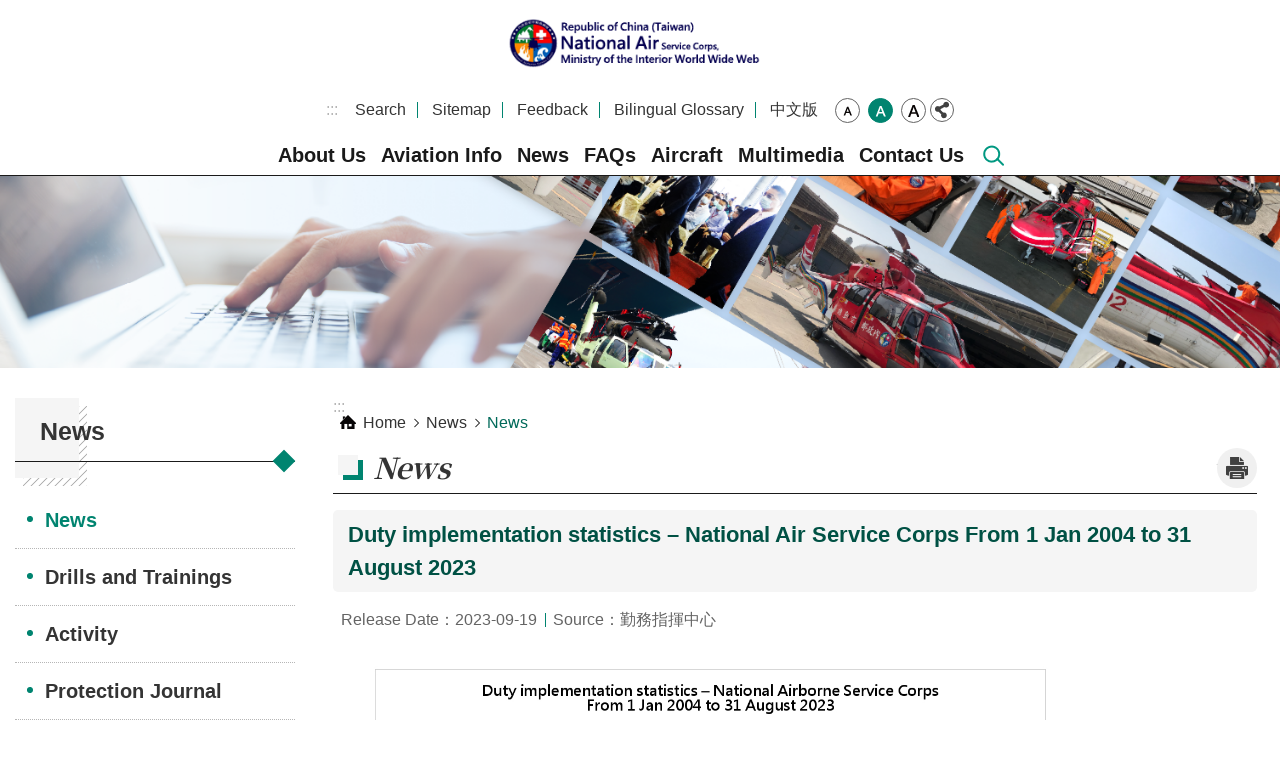

--- FILE ---
content_type: text/html; charset=utf-8
request_url: https://www.nasc.gov.tw/eng/News_Content.aspx?n=830&sms=9502&s=296470
body_size: 13791
content:


<!DOCTYPE html>

<html id="FormHtml" xmlns="http://www.w3.org/1999/xhtml" lang="en">
<head id="Head1">    <style>
        .for_accessibility a {
            position: absolute;
            top: 10px;
            left: 10px;
            z-index: 99;
            width: 1px;
            height: 1px;
            white-space: nowrap;
            overflow: hidden;
            color: #000;
        }
            .for_accessibility a:focus {
                width: auto;
                height: auto;
                padding: 6px;
                background-color: #fff;
            }
        .for_accessibility div {
            position: absolute;
            width: 2px;
            height: 2px;
            background-color: transparent;
            opacity: .1
        }
    </style>
<script>var CCMS_WWWURL='https://www.nasc.gov.tw/eng/';var CCMS_LanguageSN=2;var CCMS_SitesSN_Encryption='403';</script><script src='https://www.nasc.gov.tw/eng//Scripts/core.min.js'></script>
<script src='https://www.nasc.gov.tw/eng//Scripts/jquery.lazy.min.js'></script>
<script src='https://www.nasc.gov.tw/eng//Scripts/jquery.lazy.plugins.min.js'></script>
<script src='https://www.nasc.gov.tw/eng//Scripts/jquery.cookie.js'></script>
<script src='https://www.nasc.gov.tw/eng//Scripts/jUtil.js'></script>
<script src='https://www.nasc.gov.tw/eng//Scripts/fancybox/jquery.fancybox.js'></script>
<link rel='stylesheet' type='text/css'  href='https://www.nasc.gov.tw/eng//Scripts/fancybox/jquery.fancybox.css'> 
<script src='https://www.nasc.gov.tw/eng//Scripts/hamalightGallery/hamalightGallery.js'></script>
<link rel='stylesheet' type='text/css'  href='https://www.nasc.gov.tw/eng//Scripts/hamalightGallery/css/hamalightGallery.css'> 
<script src='https://www.nasc.gov.tw/eng//Scripts/J_Pager.js'></script>
<script  src='https://www.nasc.gov.tw/eng//Scripts/Chart/chart.js'></script> 
<script  src='https://www.nasc.gov.tw/eng//Scripts/Chart/chartjs-plugin-datalabels.js'></script> 
<script  src='https://www.nasc.gov.tw/eng//Scripts/chart.js'></script> 
<script  src='https://www.nasc.gov.tw/eng//Scripts/jquery.mousewheel.min.js'></script> 
<script  src='https://www.nasc.gov.tw/eng//Scripts/jquery.touchwipe.min.js'></script> 
<script  src='https://www.nasc.gov.tw/eng//js/airdatepicker/datepicker.min.js'></script> 
<script  src='https://www.nasc.gov.tw/eng//js/airdatepicker/datepicker.zh-tw.js'></script> 
<script  src='https://www.nasc.gov.tw/eng//js/airdatepicker/datepicker.en.js'></script> 
<link rel='stylesheet' type='text/css'  href='https://www.nasc.gov.tw/eng//js/airdatepicker/datepicker.min.css'> 
<script  src='//api.tgos.tw/TGOS_API/tgos?ver=2&AppID=8cqA18AC10z19cUf5D/fkp4G91EKmncNT+DiMtZs8dmMjmmDQG/SDA==&APIKey=cGEErDNy5yN/1fQ0vyTOZrghjE+jIU6uoFjQ96gn3QD3Ad2Ex7H4akP/[base64]/Gu0NR4du3Ca+xmnQFOX3N8c7GRpRCS1kJE6tyzglFFcmPLCQByIPQwKqquvNiuiW59Q0nlygLUZs2Dtv4LUM9W4T+EpRnd6iMekT/d/cDFzlUVap/nRGe7OuimLzKEk0iNvpOCabZ+7KuLvoIsUSTsOkSolVe6TbGIqPIq1XIbs6JJF7eA7j4DXGQj8udVAQpp9KCD1e0xUjBP7e71PV7OpN2RDPDQer/mr0L51+Z86A5dahkr3KCOHnrDzdW/CaJOIEQHtNfewBJZrz6XfvZ/xFVZor5SX1qdrdkoiS17etbHkl05r9atD7Kvuy8itazY7LX+LQqusXB5Odvpodv39cUQtRUBvR203f3CRP8YNdwZQ2aho+02J/YNHfZ6mN0rHWlRQKevx3LUPOW+MmC+13ViDLx91lthC0WnFMJ+dwkyw6iIXpXWN1YToFZ7dO6iyEKH8l/W/rX6dQ6B9T4MhfgJIvCdCoo6LcohnJCIf1JmG3YjuHfoAT11Jr4HU1xCekPbAAUc+jWLvgGTQwxnw0KODV2PSP0QEqK4K7soVhPdz5767/Fv9uP7hn0NQMMwavrpucuJV+0zoU4+a4r0Y5jpu6LZOqno7m06cOvIgjS4JLPqHFNPOaEbzQvoGHTVkJwku8gkv4FvU006646QM='></script> 
<script  src='https://www.nasc.gov.tw/eng//Scripts/jGMap.js'></script> 
<meta http-equiv="X-UA-Compatible" content="IE=edge" /><meta name="viewport" content="width=device-width, initial-scale=1" /><meta http-equiv="Content-Type" content="text/html; charset=utf-8" />
<meta name="DC.Title" content="" />
<meta name="DC.Subject" content="" />
<meta name="DC.Creator" content="" />
<meta name="DC.Publisher" content="" />
<meta name="DC.Date" content="2025-08-14" />
<meta name="DC.Type" content="" />
<meta name="DC.Identifier" content="" />
<meta name="DC.Description" content="" />
<meta name="DC.Contributor" content="" />
<meta name="DC.Format" content="" />
<meta name="DC.Relation" content="" />
<meta name="DC.Source" content="" />
<meta name="DC.Language" content="" />
<meta name="DC.Coverage.t.min" content="2022-09-19" />
<meta name="DC.Coverage.t.max" content="2024-09-19" />
<meta name="DC.Rights" content="" />
<meta name="Category.Theme" content="" />
<meta name="Category.Cake" content="" />
<meta name="Category.Service" content="" />
<meta name="DC.Keywords" content="" />
<title>
	Duty implementation statistics – National Air Service Corps From 1 Jan 2004 to 31 August 2023
</title><link id="likCssGlobal" href="/eng/css/global.css" rel="stylesheet" type="text/css" /><link id="likCssPage" href="/eng/css/page.css" rel="stylesheet" type="text/css" /><link id="likPrint" href="/eng/css/print.css" rel="stylesheet" type="text/css" media="print" /><link id="lnkCssSysDetail" href="/eng/css/sys_detail.css" rel="stylesheet" type="text/css" />
    <script type="text/javascript" src="Scripts/JAutoGenerateTableTH.js"></script>
<link href="https://ws.moi.gov.tw/001/Upload/403/sites/pagebackimage/34f88e8b-52d2-4b1d-9c08-1aaa0c8176da.png" rel="icon" type="image/x-icon"><meta property="og:title" content="Duty implementation statistics – National Air Service Corps From 1 Jan 2004 to 31 August 2023" >
<meta property="og:type" content="article" >
<meta property="og:url" content="http://www.nasc.gov.tw/eng/News_Content.aspx?n=830&s=296470&sms=9502" >
<meta property="og:site_name" content="內政部空中勤務總隊全球資訊網-英文網" >
</head>
<body id="Formbody" data-js="false"><div class="for_accessibility">
    <a href="#Accesskey_C" class="" title="Skip to main content">Skip to main content</a>    <script>
        var $a = $('.for_accessibility a');
        $a.on('click', function (evt) {
            var $href = $($(this).attr('href')),
                $target = $href.find('a').eq(0).get(0);
            setTimeout(function () { try { $target.focus(); } catch (e) { } }, 0);
        });
    </script>
</div>
<script> document.body.setAttribute("data-js", "true");</script>

    <form method="post" action="./News_Content.aspx?n=830&amp;s=296470&amp;sms=9502&amp;Create=1" id="form1">
<div class="aspNetHidden">
<input type="hidden" name="__VIEWSTATE" id="__VIEWSTATE" value="hZjhOVAuhchO535yJmczSO0Ij5uevY1F0Ayc/OD4dX8Nt4ezzpr294crA51hM6BXIMqP/WUL3sSziSh12iS9cM67f2fcKfTTE2vkLjKpPn3brtmVTMfpI7c3es6eH8mOnG6b5JTHOfKAWhk83D8GhPVQ8fxYLna7ldiADzGejwol5ZK8LYggVuLgIG2WHLmvxBajAmtZxGL6fK9jAw/AwX37MKNU47/T52ib45hPITzuU8bHBKR47Md37CpiN2E8HClsfkDFxU5des5RQ5S8Irxxj7akxsxZLH9838t6Kc21SIrAdDmrTgJG1hLllwGGvndOwyNS/D/hZIcKq260ehGbAKPb8nwMOz4/Kh1Yy5uAegY9AHCL32pJiFsrqKZVKci9YRIRfL7jVc2z/nwprIV3iTKnYra7Iy4C6pdb7t9T6nImD9qG0gfI4xkAlysVynj06nzMwpuGgneD3fjQS69NCPUGD1sBRnnbQnLA/n6D8ozaZVHK2vKBFMALV9CcRTeySev50fT8fx/4PE3VX1TmtUvdPXKi7WzU3wfGW60urKH86hPESkne+3da0i11YXhE4yGY7Eoz0KIftkOF8fs3x5RBAn32G4e+XiKz48fj8/Gev93IuJ8lUPrwqdImpg8zQcZJJ4DXk/LeG3rm7K6kHtDaAJhdNnC3VvA8PjTng7Wq4zRhtUdnpcdS+h9RkuJCJGajVzSFpztdVbZa0L68F7F9YRkERbfzBvOaF5XXDXAVIZnQxKliBab/p1f/ydlSOiJZ6V1G+lmKqUfCLfwhioYutJFtA83sQraVhXV5kdoz7nlDIXIAEuoAL1UU+uWLDuj78MdNCm8UFL3X/vCWO//XdG2ameFffwt3zSLBXPvFygLLdg9Nr5XAGDZSQGvkA203KZGeOPRCcM9L7anFzts+mNd63eDOZaukAny28Ftco82hlD89AR8Dc6PSzmvqBA6f1/bLgrS8eNRu4DsBgz5CZms+xS1J5i6s9N1a5kr9p3ik+oNan0t1ZLsch4MowoHmxeY9z8cgJCXMOw+4nuaxStgU84sKpgjxgk1A6KT3SrmZvmRBJL1bCF7wXqOmy1UH7Zox1EY/isJMr29Eh+LfUxNLWBTozAJQ1oIv/nPMFJNzVZ9O55XlqCf1DaOKVb6o+wBVPA+xzXdeF4oDjVyKNpUDxXDhyGCn8R6dIK2oF6YDSjvBGwMkicKm8TisloF9mSwhI0Wdo0Lv9SG/dG5xv5FnaVGMQnu+wAt8lnlArnVOmaZxQUn+mYnrKC3npljeRxsHLcSu6ZU7wC9ZPk5F/XCH+4nUjhzIM7B7CFulpJaO2Ghr51Hfd2P3YC1kHGeZPt1yyDc8I4L6uJTsewX+rSvBRBtwiqDpgdEvTh/vS4iR5EEm3m6ugDTF2F1S09SHdA7C3x0pndsGfrg77rOpNk9QSbeYzQeAJl2LmxqVwz2pIWC063sTNIuI43K9MigodB0JCGZr/qLBTkAW/ws6O8K1fLIDN5Ib95A=" />
</div>

        <!--主選單 結束-->
        <!--標題-->
        <div class="title">
            
        </div>
        
        
        
        

        
     <div class="group sys-root" data-func="{&#39;datePicker&#39;:{&#39;autoClose&#39;:true,&#39;language&#39;:&#39;en&#39;}}" data-nojs="Your browser does not seem to support JavaScript syntax, but it does not matter, it does not affect the presentation of the content. If you need to choose the appropriate font size, you can use the keyboard Ctrl   ( ) zoom (-) zoom. If you need to go back to the previous page, you can use the Alt   Left Arrow (←) provided by the browser. If you need to print, you can use the keyboard Ctrl   p use the browser to provide the print function." data-type="3" data-child="3"><div class="in"><div class="ct"><div class="in"> <div class="group base-mobile" data-func="{&#39;toggleBtn&#39;:{&#39;btnOrangeText&#39;:&#39;Close&#39;,&#39;btnActiveText&#39;:&#39;Open&#39;, &#39;btnTextRemove&#39;:true}}" data-index="1" data-type="3"><div class="in"><div class="hd"><div class="in"><div   data-index="0"  class="headH3"  >		<span    ><a    title="MoblieMenu" id=""     >MoblieMenu</a></span></div></div></div><div class="ct"><div class="in"> <div class="area-form search" data-index="1" data-type="0" data-child="1"><div class="in"><div class="hd"><div class="in"><div   data-index="0"  >		<span    ><a    title="search" id=""     >search</a></span></div></div></div><div class="ct"><div class="in"><div class="fieldset">
  <span class="search"><input id="tbx_50d0a4f8c3c04be09aab9d8c8afb5717" data-search="btn_50d0a4f8c3c04be09aab9d8c8afb5717" type="search" placeholder="Search" title="Search"></span>
  <span class="submit"><a href="#" class='CCMS_SearchBtn' data-search="btn_50d0a4f8c3c04be09aab9d8c8afb5717" title="Search" >Search</a></span>
</div>
<div class="list">
  <ul data-index="1" data-child="0">
  </ul>
</div>
<script >
$(function () {
    $('#tbx_50d0a4f8c3c04be09aab9d8c8afb5717').on("keydown", function (event) {
        if (event.which == 13) {
             doSearch($('#tbx_50d0a4f8c3c04be09aab9d8c8afb5717'));
            return false;
        }
    });
});
</script>
</div></div><div class="ft"><div class="in"><ul data-index="1" data-child="1">
  <li data-index="1" class="advanced"><span><a target="_blank" href="https://www.google.com.tw/advanced_search?hl=en&as_sitesearch=https://www.nasc.gov.tw/eng/" title="Advanced Search[Open a new window]">Advanced Search</a></span></li>
</ul>
</div></div></div></div> <div class="list-text share" data-index="2" data-type="0" data-child="1"><div class="in"><div class="hd"><div class="in"><div   data-index="0"  >		<span    ><a   href="#"   title="Share" id=""     >Share</a></span></div></div></div><div class="ct"><div class="in"><ul data-index="1" data-child="5"><li   data-index="1"  class="facebook"  >		<span    ><a   href="javascript: void(window.open('http://www.facebook.com/share.php?u='.concat(encodeURIComponent(location.href)) ));"   title="Share to Facebook[Open a new window]" id=""   target="_self"    >Facebook</a></span></li><li   data-index="2"  class="plurk"  >		<span    ><a   href="javascript: void(window.open('http://www.plurk.com/?qualifier=shares&status='.concat(encodeURIComponent(location.href)) ));"   title="Share toPlurk[Open a new window]" id=""   target="_self"    >Plurk</a></span></li><li   data-index="3"  class="twitter"  >		<span    ><a   href="javascript: void(window.open('http://twitter.com/home/?status='.concat(encodeURIComponent(document.title)) .concat(' ') .concat(encodeURIComponent(location.href))));"   title="Share to twitter[Open a new window]" id=""   target="_self"    >Twitter</a></span></li><li   data-index="4"  class="line"  >		<span    ><a   href="javascript: void(window.open('http://line.naver.jp/R/msg/text/?'.concat(encodeURIComponent(location.href)) ));"   title="Share to line[Open a new window]" id=""   target="_self"    >line</a></span></li><li   data-index="5"  class="email"  >		<span    ><a   href="javascript:  void(window.open('mailto:?subject=' + encodeURIComponent(document.title) + '&amp;body=' +  encodeURIComponent(document.URL)));"   title="Share to email[Open a new window]" id=""   target="_self"    >Email</a></span></li></ul>
</div></div></div></div> <div class="group-list nav" data-func="{&#39;majorNavStraight&#39;:{}}" data-index="3" data-type="4" data-child="7"><div class="in"><div class="ct"><div class="in"><ul data-index="1" data-child="7"><li data-index="1"> <div class="group nav" data-index="1" data-type="3" data-child="1"><div class="in"><div class="hd"><div class="in"><div   data-index="0"  class="headH3"  >		<span    ><a   href="cp.aspx?n=809"      title="About Us" id=""     >About Us</a></span></div></div></div><div class="ct"><div class="in"> <div class="list-text nav" data-index="1" data-type="0" data-child="1"><div class="in"><div class="ct"><div class="in"><ul data-index="1" data-child="6"><li   data-index="1"  >		<span    ><a   href="cp.aspx?n=809"      title="Introduction" id=""     >Introduction</a></span></li><li   data-index="2"  >		<span    ><a   href="News3.aspx?n=810&sms=9490"      title="Previous Director Introduction" id=""     >Previous Director Introduction</a></span></li><li   data-index="3"  >		<span    ><a   href="cp.aspx?n=811"      title="Mission Category" id=""     >Mission Category</a></span></li><li   data-index="4"  >		<span    ><a   href="cp.aspx?n=812"      title="Fleet Station" id=""     >Fleet Station</a></span></li><li   data-index="5"  >		<span    ><a   href="cp.aspx?n=813"      title="Contact Phone" id=""     >Contact Phone</a></span></li><li   data-index="6"  >		<span    ><a   href="cp.aspx?n=814"      title="Helicopter Application" id=""     >Helicopter Application</a></span></li></ul>
</div></div></div></div></div></div></div></div></li><li data-index="2"> <div class="group nav" data-index="2" data-type="3" data-child="1"><div class="in"><div class="hd"><div class="in"><div   data-index="0"  class="headH3"  >		<span    ><a   href="Nasc_Cat.aspx?n=817&sms=9491"      title="Aviation Info" id=""     >Aviation Info</a></span></div></div></div><div class="ct"><div class="in"> <div class="list-text nav" data-index="1" data-type="0" data-child="1"><div class="in"><div class="ct"><div class="in"><ul data-index="1" data-child="8"><li   data-index="1"  >		<span    ><a   href="Nasc_Cat.aspx?n=817&sms=9491"      title="Honor" id=""     >Honor</a></span></li><li   data-index="2"  >		<span    ><a   href="News2.aspx?n=822&sms=9496"      title="Previous achievements" id=""     >Previous achievements</a></span></li><li   data-index="3"  >		<span    ><a   href="News.aspx?n=823&sms=9497"      title="History" id=""     >History</a></span></li><li   data-index="4"  >		<span    ><a   href="News.aspx?n=824&sms=9498"      title="Aviation Column" id=""     >Aviation Column</a></span></li><li   data-index="5"  >		<span    ><a   href="Nasc_JobStats.aspx?n=825&sms=11220"      title="Statistic Data" id=""     >Statistic Data</a></span></li><li   data-index="6"  >		<span    ><a   href="News_Photo.aspx?n=826&sms=9499"      title="Mission equipment" id=""     >Mission equipment</a></span></li><li   data-index="7"  >		<span    ><a   href="News_Photo.aspx?n=827&sms=9500"      title="Rescue equipment" id=""     >Rescue equipment</a></span></li><li   data-index="8"  >		<span    ><a   href="News_Photo.aspx?n=828&sms=9501"      title="Share equipment" id=""     >Share equipment</a></span></li></ul>
</div></div></div></div></div></div></div></div></li><li data-index="3"> <div class="group nav" data-index="3" data-type="3" data-child="1"><div class="in"><div class="hd"><div class="in"><div   data-index="0"  class="headH3"  >		<span    ><a   href="News.aspx?n=830&sms=9502"      title="News" id=""     >News</a></span></div></div></div><div class="ct"><div class="in"> <div class="list-text nav" data-index="1" data-type="0" data-child="1"><div class="in"><div class="ct"><div class="in"><ul data-index="1" data-child="5"><li   data-index="1"  >		<span    ><a   href="News.aspx?n=830&sms=9502"      title="News" id=""     >News</a></span></li><li   data-index="2"  >		<span    ><a   href="News.aspx?n=831&sms=9502"      title="Drills and Trainings" id=""     >Drills and Trainings</a></span></li><li   data-index="3"  >		<span    ><a   href="News.aspx?n=832&sms=9502"      title="Activity" id=""     >Activity</a></span></li><li   data-index="4"  >		<span    ><a   href="News.aspx?n=833&sms=9502"      title="Protection Journal" id=""     >Protection Journal</a></span></li><li   data-index="5"  >		<span    ><a   href="News.aspx?n=8256&sms=9502"      title="COVID-19 Prevention Zone" id=""     >COVID-19 Prevention Zone</a></span></li></ul>
</div></div></div></div></div></div></div></div></li><li data-index="4"> <div class="group nav" data-index="4" data-type="3" data-child="1"><div class="in"><div class="hd"><div class="in"><div   data-index="0"  class="headH3"  >		<span    ><a   href="News.aspx?n=835&sms=9506"      title="FAQs" id=""     >FAQs</a></span></div></div></div><div class="ct"><div class="in"> <div class="list-text nav" data-index="1" data-type="0" data-child="1"><div class="in"><div class="ct"><div class="in"><ul data-index="1" data-child="2"><li   data-index="1"  >		<span    ><a   href="News.aspx?n=835&sms=9506"      title="FAQs" id=""     >FAQs</a></span></li><li   data-index="2"  >		<span    ><a   href="/eng/Message.aspx?n=847&sms=11420"      title="Feedback" id=""     >Feedback</a></span></li></ul>
</div></div></div></div></div></div></div></div></li><li data-index="5"> <div class="group nav" data-index="5" data-type="3" data-child="1"><div class="in"><div class="hd"><div class="in"><div   data-index="0"  class="headH3"  >		<span    ><a   href="Nasc_Aircraft_Index.aspx?n=837&sms=11369"      title="Aircraft" id=""     >Aircraft</a></span></div></div></div><div class="ct"><div class="in"> <div class="list-text nav" data-index="1" data-type="0" data-child="1"><div class="in"><div class="ct"><div class="in"><ul data-index="1" data-child="3"><li   data-index="1"  >		<span    ><a   href="Nasc_Aircraft.aspx?key=57&n=837&sms=11369"   title="AS-365" id=""   target="_self"    >AS-365</a></span></li><li   data-index="2"  >		<span    ><a   href="Nasc_Aircraft.aspx?key=58&n=837&sms=11369"   title="UH-60M" id=""   target="_self"    >UH-60M</a></span></li><li   data-index="3"  >		<span    ><a   href="Nasc_Aircraft.aspx?key=61&n=837&sms=11369"   title="Beech-200" id=""   target="_self"    >Beech-200</a></span></li></ul>
</div></div></div></div></div></div></div></div></li><li data-index="6"> <div class="group nav" data-index="6" data-type="3" data-child="1"><div class="in"><div class="hd"><div class="in"><div   data-index="0"  class="headH3"  >		<span    ><a   href="News_Video.aspx?n=843&sms=9507"      title="Multimedia" id=""     >Multimedia</a></span></div></div></div><div class="ct"><div class="in"> <div class="list-text nav" data-index="1" data-type="0" data-child="1"><div class="in"><div class="ct"><div class="in"><ul data-index="1" data-child="2"><li   data-index="1"  >		<span    ><a   href="News_Video.aspx?n=843&sms=9507"      title="Video" id=""     >Video</a></span></li><li   data-index="2"  >		<span    ><a   href="News_Photo.aspx?n=844&sms=9508"      title="Photo Gallery" id=""     >Photo Gallery</a></span></li></ul>
</div></div></div></div></div></div></div></div></li><li data-index="7"> <div class="group nav" data-index="7" data-type="3" data-child="1"><div class="in"><div class="hd"><div class="in"><div   data-index="0"  class="headH3"  >		<span    ><a   href="cp.aspx?n=846"      title="Contact Us" id=""     >Contact Us</a></span></div></div></div><div class="ct"><div class="in"> <div class="list-text nav" data-index="1" data-type="0" data-child="1"><div class="in"><div class="ct"><div class="in"><ul data-index="1" data-child="6"><li   data-index="1"  >		<span    ><a   href="cp.aspx?n=846"      title="Location" id=""     >Location</a></span></li><li   data-index="2"  >		<span    ><a   href="Message.aspx?n=847&sms=11420"      title="Feedback" id=""     >Feedback</a></span></li><li   data-index="3"  >		<span    ><a   href="MessageManager.aspx?type=search&n=848&sms=11420"      title="Case Search" id=""     >Case Search</a></span></li><li   data-index="4"  >		<span    ><a   href="MessageManager.aspx?type=satisfaction&n=849&sms=11420"      title="Satisfaction Questionnaire" id=""     >Satisfaction Questionnaire</a></span></li><li   data-index="5"  >		<span    ><a   href="cp.aspx?n=850"      title="Operating Instructions" id=""     >Operating Instructions</a></span></li><li   data-index="6"  >		<span    ><a   href="/eng/News.aspx?n=835&sms=9506"      title="FAQs" id=""     >FAQs</a></span></li></ul>
</div></div></div></div></div></div></div></div></li></ul></div></div></div></div> <div class="list-text hot-key-word" data-index="4" data-type="0"><div class="in"><div class="hd"><div class="in"><div   data-index="0"  >		<span    ><a    title="Keywords" id=""     >Keywords</a></span></div></div></div><div class="ct"><div class="in"></div></div></div></div> <div class="list-text link" data-index="5" data-type="0" data-child="1"><div class="in"><div class="hd"><div class="in"><div   data-index="0"  >		<span    ><a    title="TopLink" id=""     >TopLink</a></span></div></div></div><div class="ct"><div class="in"><ul data-index="1" data-child="5"><li   data-index="1"  >		<span    ><a   href="Advanced_Search.aspx?q=asd"   title="Search" id=""   target="_self"    >Search</a></span></li><li   data-index="2"  >		<span    ><a   href="SiteMap.aspx"   title="Sitemap" id=""   target="_self"    >Sitemap</a></span></li><li   data-index="3"  >		<span    ><a   href="Message.aspx?n=847&sms=11420"   title="Feedback" id=""   target="_self"    >Feedback</a></span></li><li   data-index="4"  >		<span    ><a   href="news.aspx?n=852"   title="Bilingual Glossary" id=""   target="_self"    >Bilingual Glossary</a></span></li><li   data-index="5"  >		<span    ><a   href="/Default.aspx"   title="[Open a new window]中文版[Open a new window]" id=""   target="_blank"    >中文版</a></span></li></ul>
</div></div></div></div> <div class="list-text link" data-index="6" data-type="0" data-child="1"><div class="in"><div class="hd"><div class="in"><div   data-index="0"  >		<span    ><a    title="FooterLink" id=""     >FooterLink</a></span></div></div></div><div class="ct"><div class="in"><ul data-index="1" data-child="5"><li   data-index="1"  >		<span    ><a   href="cp.aspx?n=855"   title="Privacy Policy" id=""   target="_self"    >Privacy Policy</a></span></li><li   data-index="2"  >		<span    ><a   href="cp.aspx?n=856"   title="Security Policy " id=""   target="_self"    >Security Policy </a></span></li><li   data-index="3"  >		<span    ><a   href="cp.aspx?n=846"   title="Location" id=""   target="_self"    >Location</a></span></li><li   data-index="4"  >		<span    ><a   href="cp.aspx?n=857"   title="Open Government Declaration" id=""   target="_self"    >Open Government Declaration</a></span></li><li   data-index="5"  >		<span    ><a   href="Message.aspx?n=847&sms=11420"   title="Feedback" id=""   target="_self"    >Feedback</a></span></li></ul>
</div></div></div></div></div></div></div></div> <div class="group base-extend" data-func="{&#39;listNotime&#39;:{}}" data-index="2" data-type="3" data-child="1"><div class="in"><div class="ct"><div class="in"> <div class="simple-text major-logo" data-index="1" data-type="0" data-child="1"><div class="in"><div class="ct"><div class="in"><h1><a href="Default.aspx" title="HOME">內政部空中勤務總隊全球資訊網-英文網</a><strong style="display: none;">內政部空中勤務總隊全球資訊網-英文網</strong></h1></div></div></div></div> <div class="group default top-info" data-index="1" data-type="3" data-child="2"><div class="in"><div class="ct"><div class="in"> <div class="group default info" data-index="1" data-type="3"><div class="in"><div class="ct"><div class="in"> <div class="simple-text accesskey" data-type="0" data-child="1"><div class="in"><div class="ct"><div class="in"><span><a href="#Accesskey_U" id="Accesskey_U" accesskey="U" title="List of links at top of page for main connections available in this web site.">:::</a></span></div></div></div></div> <div class="list-text link" data-index="1" data-type="0" data-child="1"><div class="in"><div class="hd"><div class="in"><div   data-index="0"  >		<span    ><a    title="TopLink" id=""     >TopLink</a></span></div></div></div><div class="ct"><div class="in"><ul data-index="1" data-child="5"><li   data-index="1"  >		<span    ><a   href="Advanced_Search.aspx?q=asd"   title="Search" id=""   target="_self"    >Search</a></span></li><li   data-index="2"  >		<span    ><a   href="SiteMap.aspx"   title="Sitemap" id=""   target="_self"    >Sitemap</a></span></li><li   data-index="3"  >		<span    ><a   href="Message.aspx?n=847&sms=11420"   title="Feedback" id=""   target="_self"    >Feedback</a></span></li><li   data-index="4"  >		<span    ><a   href="news.aspx?n=852"   title="Bilingual Glossary" id=""   target="_self"    >Bilingual Glossary</a></span></li><li   data-index="5"  >		<span    ><a   href="/Default.aspx"   title="[Open a new window]中文版[Open a new window]" id=""   target="_blank"    >中文版</a></span></li></ul>
</div></div></div></div> <div class="list-text font-size" data-func="{&#39;fontSize&#39;:{}}" data-index="2" data-type="0" data-child="1"><div class="in"><div class="hd"><div class="in"><div   data-index="0"  >		<span    ><a   href="#"   title="Font Size" id=""     >Font Size</a></span></div></div></div><div class="ct"><div class="in"><ul data-index="1" data-child="3"><li   data-index="1"  class="small"  >		<span    ><a   href="#"   title="small font size" id=""     >small</a></span></li><li   data-index="2"  class="medium"  >		<span    ><a   href="#"   title="medium font size" id=""     >medium</a></span></li><li   data-index="3"  class="large"  >		<span    ><a   href="#"   title="large font size" id=""     >Large</a></span></li></ul>
</div></div></div></div> <div class="list-text share" data-func="{&#39;toggleBtn&#39;:{&#39;btnOrangeText&#39;:&#39;Close&#39;,&#39;btnActiveText&#39;:&#39;Open&#39;, &#39;btnTextRemove&#39;:true}}" data-index="3" data-type="0" data-child="1"><div class="in"><div class="hd"><div class="in"><div   data-index="0"  >		<span    ><a   href="#"   title="Share" id=""     >Share</a></span></div></div></div><div class="ct"><div class="in"><ul data-index="1" data-child="5"><li   data-index="1"  class="facebook"  >		<span    ><a   href="javascript: void(window.open('http://www.facebook.com/share.php?u='.concat(encodeURIComponent(location.href)) ));"   title="Share to Facebook[Open a new window]" id=""   target="_self"    >Facebook</a></span></li><li   data-index="2"  class="plurk"  >		<span    ><a   href="javascript: void(window.open('http://www.plurk.com/?qualifier=shares&status='.concat(encodeURIComponent(location.href)) ));"   title="Share toPlurk[Open a new window]" id=""   target="_self"    >Plurk</a></span></li><li   data-index="3"  class="twitter"  >		<span    ><a   href="javascript: void(window.open('http://twitter.com/home/?status='.concat(encodeURIComponent(document.title)) .concat(' ') .concat(encodeURIComponent(location.href))));"   title="Share to twitter[Open a new window]" id=""   target="_self"    >Twitter</a></span></li><li   data-index="4"  class="line"  >		<span    ><a   href="javascript: void(window.open('http://line.naver.jp/R/msg/text/?'.concat(encodeURIComponent(location.href)) ));"   title="Share to line[Open a new window]" id=""   target="_self"    >line</a></span></li><li   data-index="5"  class="email"  >		<span    ><a   href="javascript:  void(window.open('mailto:?subject=' + encodeURIComponent(document.title) + '&amp;body=' +  encodeURIComponent(document.URL)));"   title="Share to email[Open a new window]" id=""   target="_self"    >Email</a></span></li></ul>
</div></div></div></div></div></div></div></div> <div class="group default msg-tool" data-index="2" data-type="3" data-child="1"><div class="in"><div class="ct"><div class="in"> <div class="group-list nav moi-nasc-tp" data-func="{&#39;hud&#39;:{},&#39;majorNavHorizontal&#39;:{},&#39;setNavWidth&#39;:{}}" data-index="1" data-type="4" data-child="7"><div class="in"><div class="ct"><div class="in"><ul data-index="1" data-child="7"><li data-index="1" data-width="2"> <div id="Group_218_TNndgEqqaF" data-width="2" data-Margin_right="0" data-sort="" data-bgColor="#0000ffff" data-AddParentGroup="False" data-GroupSN="218" data-WidthDeskTop="0" data-anchor="" data-tabType="3" class="group nav" data-index="1" data-Margin_DefaultSetting="false" data-type="3" data-bgClass="" data-WidthMobile="0" data-groupname="" data-WidthPad="0" data-Margin_left="0" data-MenuWidth="2" data-isgroup="true" data-Margin_bottom="0" data-child="1" data-Margin_Top="0"><div class="in"><div class="hd"><div class="in"><div   data-index="0"  class="headH3"  >		<span    ><a   href="cp.aspx?n=809"      title="About Us" id=""     >About Us</a></span></div></div></div><div class="ct"><div class="in"> <div id="Group_219_dYkAebiefa" data-SitesModuleSN="75" data-Margin_right="" data-sort="2" data-bgColor="" data-AddParentGroup="" data-GroupSN="219" data-WidthDeskTop="" data-anchor="" data-tabType="0" class="list-text nav" data-index="1" data-Margin_DefaultSetting="false" data-type="0" data-bgClass="" data-WidthMobile="" data-groupname="" data-WidthPad="" data-Margin_left="" data-MenuWidth="" data-isgroup="true" data-setLen="0" data-Margin_bottom="" data-child="1" data-Margin_Top=""><div class="in"><div class="ct"><div class="in"><ul data-index="1" data-child="6"><li   data-index="1"  >		<span    ><a   href="cp.aspx?n=809"      title="Introduction" id=""     >Introduction</a></span></li><li   data-index="2"  >		<span    ><a   href="News3.aspx?n=810&sms=9490"      title="Previous Director Introduction" id=""     >Previous Director Introduction</a></span></li><li   data-index="3"  >		<span    ><a   href="cp.aspx?n=811"      title="Mission Category" id=""     >Mission Category</a></span></li><li   data-index="4"  >		<span    ><a   href="cp.aspx?n=812"      title="Fleet Station" id=""     >Fleet Station</a></span></li><li   data-index="5"  >		<span    ><a   href="cp.aspx?n=813"      title="Contact Phone" id=""     >Contact Phone</a></span></li><li   data-index="6"  >		<span    ><a   href="cp.aspx?n=814"      title="Helicopter Application" id=""     >Helicopter Application</a></span></li></ul>
</div></div></div></div></div></div></div></div></li><li data-index="2" data-width="2"> <div id="Group_220_fRGovJmVoi" data-width="2" data-Margin_right="0" data-sort="" data-bgColor="#0000ffff" data-AddParentGroup="False" data-GroupSN="220" data-WidthDeskTop="0" data-anchor="" data-tabType="3" class="group nav" data-index="2" data-Margin_DefaultSetting="false" data-type="3" data-bgClass="" data-WidthMobile="0" data-groupname="" data-WidthPad="0" data-Margin_left="0" data-MenuWidth="2" data-isgroup="true" data-Margin_bottom="0" data-child="1" data-Margin_Top="0"><div class="in"><div class="hd"><div class="in"><div   data-index="0"  class="headH3"  >		<span    ><a   href="Nasc_Cat.aspx?n=817&sms=9491"      title="Aviation Info" id=""     >Aviation Info</a></span></div></div></div><div class="ct"><div class="in"> <div id="Group_221_oCskogpNHs" data-SitesModuleSN="75" data-Margin_right="" data-sort="2" data-bgColor="" data-AddParentGroup="" data-GroupSN="221" data-WidthDeskTop="" data-anchor="" data-tabType="0" class="list-text nav" data-index="1" data-Margin_DefaultSetting="false" data-type="0" data-bgClass="" data-WidthMobile="" data-groupname="" data-WidthPad="" data-Margin_left="" data-MenuWidth="" data-isgroup="true" data-setLen="0" data-Margin_bottom="" data-child="1" data-Margin_Top=""><div class="in"><div class="ct"><div class="in"><ul data-index="1" data-child="8"><li   data-index="1"  >		<span    ><a   href="Nasc_Cat.aspx?n=817&sms=9491"      title="Honor" id=""     >Honor</a></span></li><li   data-index="2"  >		<span    ><a   href="News2.aspx?n=822&sms=9496"      title="Previous achievements" id=""     >Previous achievements</a></span></li><li   data-index="3"  >		<span    ><a   href="News.aspx?n=823&sms=9497"      title="History" id=""     >History</a></span></li><li   data-index="4"  >		<span    ><a   href="News.aspx?n=824&sms=9498"      title="Aviation Column" id=""     >Aviation Column</a></span></li><li   data-index="5"  >		<span    ><a   href="Nasc_JobStats.aspx?n=825&sms=11220"      title="Statistic Data" id=""     >Statistic Data</a></span></li><li   data-index="6"  >		<span    ><a   href="News_Photo.aspx?n=826&sms=9499"      title="Mission equipment" id=""     >Mission equipment</a></span></li><li   data-index="7"  >		<span    ><a   href="News_Photo.aspx?n=827&sms=9500"      title="Rescue equipment" id=""     >Rescue equipment</a></span></li><li   data-index="8"  >		<span    ><a   href="News_Photo.aspx?n=828&sms=9501"      title="Share equipment" id=""     >Share equipment</a></span></li></ul>
</div></div></div></div></div></div></div></div></li><li data-index="3" data-width="2"> <div id="Group_222_tiSuvgqxAS" data-width="2" data-Margin_right="0" data-sort="" data-bgColor="#0000ffff" data-AddParentGroup="False" data-GroupSN="222" data-WidthDeskTop="0" data-anchor="" data-tabType="3" class="group nav" data-index="3" data-Margin_DefaultSetting="false" data-type="3" data-bgClass="" data-WidthMobile="0" data-groupname="" data-WidthPad="0" data-Margin_left="0" data-MenuWidth="2" data-isgroup="true" data-Margin_bottom="0" data-child="1" data-Margin_Top="0"><div class="in"><div class="hd"><div class="in"><div   data-index="0"  class="headH3"  >		<span    ><a   href="News.aspx?n=830&sms=9502"      title="News" id=""     >News</a></span></div></div></div><div class="ct"><div class="in"> <div id="Group_223_eBjisaEmnE" data-SitesModuleSN="75" data-Margin_right="" data-sort="2" data-bgColor="" data-AddParentGroup="" data-GroupSN="223" data-WidthDeskTop="" data-anchor="" data-tabType="0" class="list-text nav" data-index="1" data-Margin_DefaultSetting="false" data-type="0" data-bgClass="" data-WidthMobile="" data-groupname="" data-WidthPad="" data-Margin_left="" data-MenuWidth="" data-isgroup="true" data-setLen="0" data-Margin_bottom="" data-child="1" data-Margin_Top=""><div class="in"><div class="ct"><div class="in"><ul data-index="1" data-child="5"><li   data-index="1"  >		<span    ><a   href="News.aspx?n=830&sms=9502"      title="News" id=""     >News</a></span></li><li   data-index="2"  >		<span    ><a   href="News.aspx?n=831&sms=9502"      title="Drills and Trainings" id=""     >Drills and Trainings</a></span></li><li   data-index="3"  >		<span    ><a   href="News.aspx?n=832&sms=9502"      title="Activity" id=""     >Activity</a></span></li><li   data-index="4"  >		<span    ><a   href="News.aspx?n=833&sms=9502"      title="Protection Journal" id=""     >Protection Journal</a></span></li><li   data-index="5"  >		<span    ><a   href="News.aspx?n=8256&sms=9502"      title="COVID-19 Prevention Zone" id=""     >COVID-19 Prevention Zone</a></span></li></ul>
</div></div></div></div></div></div></div></div></li><li data-index="4" data-width="2"> <div id="Group_224_qQfxkuPNuE" data-width="2" data-Margin_right="0" data-sort="" data-bgColor="#0000ffff" data-AddParentGroup="False" data-GroupSN="224" data-WidthDeskTop="0" data-anchor="" data-tabType="3" class="group nav" data-index="4" data-Margin_DefaultSetting="false" data-type="3" data-bgClass="" data-WidthMobile="0" data-groupname="" data-WidthPad="0" data-Margin_left="0" data-MenuWidth="2" data-isgroup="true" data-Margin_bottom="0" data-child="1" data-Margin_Top="0"><div class="in"><div class="hd"><div class="in"><div   data-index="0"  class="headH3"  >		<span    ><a   href="News.aspx?n=835&sms=9506"      title="FAQs" id=""     >FAQs</a></span></div></div></div><div class="ct"><div class="in"> <div id="Group_225_oNQJeppsiG" data-SitesModuleSN="75" data-Margin_right="" data-sort="2" data-bgColor="" data-AddParentGroup="" data-GroupSN="225" data-WidthDeskTop="" data-anchor="" data-tabType="0" class="list-text nav" data-index="1" data-Margin_DefaultSetting="false" data-type="0" data-bgClass="" data-WidthMobile="" data-groupname="" data-WidthPad="" data-Margin_left="" data-MenuWidth="" data-isgroup="true" data-setLen="0" data-Margin_bottom="" data-child="1" data-Margin_Top=""><div class="in"><div class="ct"><div class="in"><ul data-index="1" data-child="2"><li   data-index="1"  >		<span    ><a   href="News.aspx?n=835&sms=9506"      title="FAQs" id=""     >FAQs</a></span></li><li   data-index="2"  >		<span    ><a   href="/eng/Message.aspx?n=847&sms=11420"      title="Feedback" id=""     >Feedback</a></span></li></ul>
</div></div></div></div></div></div></div></div></li><li data-index="5" data-width="2"> <div id="Group_226_eeMxDbEVhy" data-width="2" data-Margin_right="0" data-sort="" data-bgColor="#0000ffff" data-AddParentGroup="False" data-GroupSN="226" data-WidthDeskTop="0" data-anchor="" data-tabType="3" class="group nav" data-index="5" data-Margin_DefaultSetting="false" data-type="3" data-bgClass="" data-WidthMobile="0" data-groupname="" data-WidthPad="0" data-Margin_left="0" data-MenuWidth="2" data-isgroup="true" data-Margin_bottom="0" data-child="1" data-Margin_Top="0"><div class="in"><div class="hd"><div class="in"><div   data-index="0"  class="headH3"  >		<span    ><a   href="Nasc_Aircraft_Index.aspx?n=837&sms=11369"      title="Aircraft" id=""     >Aircraft</a></span></div></div></div><div class="ct"><div class="in"> <div id="Group_227_xcShdAIsNf" data-SitesModuleSN="75" data-Margin_right="" data-sort="2" data-bgColor="" data-AddParentGroup="" data-GroupSN="227" data-WidthDeskTop="" data-anchor="" data-tabType="0" class="list-text nav" data-index="1" data-Margin_DefaultSetting="false" data-type="0" data-bgClass="" data-WidthMobile="" data-groupname="" data-WidthPad="" data-Margin_left="" data-MenuWidth="" data-isgroup="true" data-setLen="0" data-Margin_bottom="" data-child="1" data-Margin_Top=""><div class="in"><div class="ct"><div class="in"><ul data-index="1" data-child="3"><li   data-index="1"  >		<span    ><a   href="Nasc_Aircraft.aspx?key=57&n=837&sms=11369"   title="AS-365" id=""   target="_self"    >AS-365</a></span></li><li   data-index="2"  >		<span    ><a   href="Nasc_Aircraft.aspx?key=58&n=837&sms=11369"   title="UH-60M" id=""   target="_self"    >UH-60M</a></span></li><li   data-index="3"  >		<span    ><a   href="Nasc_Aircraft.aspx?key=61&n=837&sms=11369"   title="Beech-200" id=""   target="_self"    >Beech-200</a></span></li></ul>
</div></div></div></div></div></div></div></div></li><li data-index="6" data-width="2"> <div id="Group_228_qgcLSXbeYp" data-width="2" data-Margin_right="0" data-sort="" data-bgColor="#0000ffff" data-AddParentGroup="False" data-GroupSN="228" data-WidthDeskTop="0" data-anchor="" data-tabType="3" class="group nav" data-index="6" data-Margin_DefaultSetting="false" data-type="3" data-bgClass="" data-WidthMobile="0" data-groupname="" data-WidthPad="0" data-Margin_left="0" data-MenuWidth="2" data-isgroup="true" data-Margin_bottom="0" data-child="1" data-Margin_Top="0"><div class="in"><div class="hd"><div class="in"><div   data-index="0"  class="headH3"  >		<span    ><a   href="News_Video.aspx?n=843&sms=9507"      title="Multimedia" id=""     >Multimedia</a></span></div></div></div><div class="ct"><div class="in"> <div id="Group_229_wNVvsopfkM" data-SitesModuleSN="75" data-Margin_right="" data-sort="2" data-bgColor="" data-AddParentGroup="" data-GroupSN="229" data-WidthDeskTop="" data-anchor="" data-tabType="0" class="list-text nav" data-index="1" data-Margin_DefaultSetting="false" data-type="0" data-bgClass="" data-WidthMobile="" data-groupname="" data-WidthPad="" data-Margin_left="" data-MenuWidth="" data-isgroup="true" data-setLen="0" data-Margin_bottom="" data-child="1" data-Margin_Top=""><div class="in"><div class="ct"><div class="in"><ul data-index="1" data-child="2"><li   data-index="1"  >		<span    ><a   href="News_Video.aspx?n=843&sms=9507"      title="Video" id=""     >Video</a></span></li><li   data-index="2"  >		<span    ><a   href="News_Photo.aspx?n=844&sms=9508"      title="Photo Gallery" id=""     >Photo Gallery</a></span></li></ul>
</div></div></div></div></div></div></div></div></li><li data-index="7" data-width="2"> <div id="Group_230_FuqmaAkvGW" data-width="2" data-Margin_right="0" data-sort="" data-bgColor="#0000ffff" data-AddParentGroup="False" data-GroupSN="230" data-WidthDeskTop="0" data-anchor="" data-tabType="3" class="group nav" data-index="7" data-Margin_DefaultSetting="false" data-type="3" data-bgClass="" data-WidthMobile="0" data-groupname="" data-WidthPad="0" data-Margin_left="0" data-MenuWidth="2" data-isgroup="true" data-Margin_bottom="0" data-child="1" data-Margin_Top="0"><div class="in"><div class="hd"><div class="in"><div   data-index="0"  class="headH3"  >		<span    ><a   href="cp.aspx?n=846"      title="Contact Us" id=""     >Contact Us</a></span></div></div></div><div class="ct"><div class="in"> <div id="Group_231_hcVjQFcore" data-SitesModuleSN="75" data-Margin_right="" data-sort="2" data-bgColor="" data-AddParentGroup="" data-GroupSN="231" data-WidthDeskTop="" data-anchor="" data-tabType="0" class="list-text nav" data-index="1" data-Margin_DefaultSetting="false" data-type="0" data-bgClass="" data-WidthMobile="" data-groupname="" data-WidthPad="" data-Margin_left="" data-MenuWidth="" data-isgroup="true" data-setLen="0" data-Margin_bottom="" data-child="1" data-Margin_Top=""><div class="in"><div class="ct"><div class="in"><ul data-index="1" data-child="6"><li   data-index="1"  >		<span    ><a   href="cp.aspx?n=846"      title="Location" id=""     >Location</a></span></li><li   data-index="2"  >		<span    ><a   href="Message.aspx?n=847&sms=11420"      title="Feedback" id=""     >Feedback</a></span></li><li   data-index="3"  >		<span    ><a   href="MessageManager.aspx?type=search&n=848&sms=11420"      title="Case Search" id=""     >Case Search</a></span></li><li   data-index="4"  >		<span    ><a   href="MessageManager.aspx?type=satisfaction&n=849&sms=11420"      title="Satisfaction Questionnaire" id=""     >Satisfaction Questionnaire</a></span></li><li   data-index="5"  >		<span    ><a   href="cp.aspx?n=850"      title="Operating Instructions" id=""     >Operating Instructions</a></span></li><li   data-index="6"  >		<span    ><a   href="/eng/News.aspx?n=835&sms=9506"      title="FAQs" id=""     >FAQs</a></span></li></ul>
</div></div></div></div></div></div></div></div></li></ul></div></div></div></div> <div class="group default search-tool" data-func="{&#39;toggleBtn&#39;:{&#39;btnOrangeText&#39;:&#39;Close&#39;,&#39;btnActiveText&#39;:&#39;Open&#39;,&#39;focusActive&#39;:false,&#39;addHd&#39;:true, &#39;btnTextRemove&#39;:true}}" data-index="1" data-type="3"><div class="in"><div class="hd"><div class="in"><div   data-index="0"  class="headH3"  >		<span    ><a    title="Search" id=""     >Search</a></span></div></div></div><div class="ct"><div class="in"> <div class="area-form search" data-func="{&#39;showDataList&#39;:{}}" data-index="1" data-type="0" data-child="1"><div class="in"><div class="hd"><div class="in"><div   data-index="0"  >		<span    ><a    title="search" id=""     >search</a></span></div></div></div><div class="ct"><div class="in"><div class="fieldset">
  <span class="search"><input id="tbx_fbad1df76679412fb0f4ea63608ce058" data-search="btn_fbad1df76679412fb0f4ea63608ce058" type="search" placeholder="Search" title="Search"></span>
  <span class="submit"><a href="#" class='CCMS_SearchBtn' data-search="btn_fbad1df76679412fb0f4ea63608ce058" title="Search" >Search</a></span>
</div>
<div class="list">
  <ul data-index="1" data-child="0">
  </ul>
</div>
<script >
$(function () {
    $('#tbx_fbad1df76679412fb0f4ea63608ce058').on("keydown", function (event) {
        if (event.which == 13) {
             doSearch($('#tbx_fbad1df76679412fb0f4ea63608ce058'));
            return false;
        }
    });
});
</script>
</div></div><div class="ft"><div class="in"><ul data-index="1" data-child="1">
  <li data-index="1" class="advanced"><span><a target="_blank" href="https://www.google.com.tw/advanced_search?hl=en&as_sitesearch=https://www.nasc.gov.tw/eng/" title="Advanced Search[Open a new window]">Advanced Search</a></span></li>
</ul>
</div></div></div></div> <div class="list-text hot-key-word" data-index="2" data-type="0"><div class="in"><div class="hd"><div class="in"><div   data-index="0"  >		<span    ><a    title="Keywords" id=""     >Keywords</a></span></div></div></div><div class="ct"><div class="in"></div></div></div></div></div></div></div></div></div></div></div></div></div></div></div></div></div></div></div></div> <div class="group base-wrapper" data-index="3" data-type="3" data-child="3"><div class="in"><div class="ct"><div class="in"> <div class="group base-header" data-index="1" data-type="3"><div class="in"><div class="ct"><div class="in"></div></div></div></div> <div id="base-content" class="group base-content" role="main" data-index="2" data-type="3" data-child="2"><div class="in"><div class="ct"><div class="in"> <div id="Group_237_MEdkJViyFQ" data-Margin_right="" data-sort="" data-bgColor="" data-AddParentGroup="" data-GroupSN="237" data-WidthDeskTop="" data-anchor="" data-tabType="3" class="group base-module-area" data-Margin_DefaultSetting="false" data-type="3" data-bgClass="" data-WidthMobile="" data-groupname="" data-WidthPad="" data-Margin_left="" data-MenuWidth="" data-isgroup="true" data-Margin_bottom="" data-child="1" data-Margin_Top=""><div class="in"><div class="ct"><div class="in"> <div id="Group_17365_kYWgfejrEk" data-SitesModuleSN="74" data-Margin_right="" data-sort="2" data-bgColor="" data-AddParentGroup="" data-GroupSN="17365" data-WidthDeskTop="" data-anchor="" data-tabType="0" class="simple-pic default" data-index="1" data-Margin_DefaultSetting="false" data-type="0" data-bgClass="" data-WidthMobile="" data-groupname="" data-WidthPad="" data-Margin_left="" data-MenuWidth="" data-isgroup="true" data-setLen="0" data-Margin_bottom="" data-child="1" data-Margin_Top=""><div class="in"><div class="ct"><div class="in"><span   data-index="0"  >		<span style="background-image: url('https://ws.moi.gov.tw/001/Upload/403/webarchive/829/562af755-3bc5-44a2-b13d-220035898490.png');"   ><a    title="News" id=""     ><img src="https://ws.moi.gov.tw/001/Upload/403/webarchive/829/562af755-3bc5-44a2-b13d-220035898490.png" alt="News"   /></a></span></span></div></div></div></div></div></div></div></div> <div class="group base-page-area" data-index="1" data-type="3" data-child="2"><div class="in"><div class="ct"><div class="in"> <div id="Group_236_hPRiNaoVmC" data-Margin_right="" data-sort="" data-bgColor="" data-AddParentGroup="" data-GroupSN="236" data-WidthDeskTop="" data-anchor="" data-tabType="3" class="group base-aside" data-index="1" data-Margin_DefaultSetting="false" data-type="3" data-bgClass="" data-WidthMobile="" data-groupname="" data-WidthPad="" data-Margin_left="" data-MenuWidth="" data-isgroup="true" data-Margin_bottom="" data-child="1" data-Margin_Top=""><div class="in"><div class="ct"><div class="in"> <div class="simple-text accesskey" data-type="0" data-child="1"><div class="in"><div class="ct"><div class="in"><span><a href="#Accesskey_L" id="Accesskey_L" accesskey="L" title="List of less important links of this web site at window left to the page.">:::</a></span></div></div></div></div> <div id="Group_17231_XmKaxYuRaF" data-index="1" data-SitesModuleSN="8" data-Margin_right="0" data-sort="2" data-bgColor="#0000ffff" data-AddParentGroup="False" data-GroupSN="17231" data-WidthDeskTop="0" data-anchor="" data-tabType="0" class="group-list nav minor-nav is-pad-hide is-phone-hide" data-func="{&#39;majorNavStraight&#39;:{&#39;cookie&#39;:false}}" data-Margin_DefaultSetting="false" data-type="4" data-bgClass="" data-WidthMobile="0" data-groupname="" data-WidthPad="0" data-Margin_left="0" data-MenuWidth="" data-isgroup="true" data-setLen="0" data-Margin_bottom="0" data-child="5" data-Margin_Top="0"><div class="in"><div class="hd"><div class="in"><div   data-index="0"  class="headH3"  >		<span    ><a    title="News" id=""     >News</a></span></div></div></div><div class="ct"><div class="in"><ul data-index="1" data-child="5"><li data-index="1"> <div class="group nav" data-index="1" data-type="3" data-child="1"><div class="in"><div class="hd"><div class="in"><div   data-index="0"  class="headH3"  >		<span    ><a   href="News.aspx?n=830&sms=9502"      title="News" id=""     >News</a></span></div></div></div><div class="ct"><div class="in"> <div class="list-text nav" data-index="1" data-type="0"><div class="in"><div class="ct"><div class="in"></div></div></div></div></div></div></div></div></li><li data-index="2"> <div class="group nav" data-index="2" data-type="3" data-child="1"><div class="in"><div class="hd"><div class="in"><div   data-index="0"  class="headH3"  >		<span    ><a   href="News.aspx?n=831&sms=9502"      title="Drills and Trainings" id=""     >Drills and Trainings</a></span></div></div></div><div class="ct"><div class="in"> <div class="list-text nav" data-index="1" data-type="0"><div class="in"><div class="ct"><div class="in"></div></div></div></div></div></div></div></div></li><li data-index="3"> <div class="group nav" data-index="3" data-type="3" data-child="1"><div class="in"><div class="hd"><div class="in"><div   data-index="0"  class="headH3"  >		<span    ><a   href="News.aspx?n=832&sms=9502"      title="Activity" id=""     >Activity</a></span></div></div></div><div class="ct"><div class="in"> <div class="list-text nav" data-index="1" data-type="0"><div class="in"><div class="ct"><div class="in"></div></div></div></div></div></div></div></div></li><li data-index="4"> <div class="group nav" data-index="4" data-type="3" data-child="1"><div class="in"><div class="hd"><div class="in"><div   data-index="0"  class="headH3"  >		<span    ><a   href="News.aspx?n=833&sms=9502"      title="Protection Journal" id=""     >Protection Journal</a></span></div></div></div><div class="ct"><div class="in"> <div class="list-text nav" data-index="1" data-type="0"><div class="in"><div class="ct"><div class="in"></div></div></div></div></div></div></div></div></li><li data-index="5"> <div class="group nav" data-index="5" data-type="3" data-child="1"><div class="in"><div class="hd"><div class="in"><div   data-index="0"  class="headH3"  >		<span    ><a   href="News.aspx?n=8256&sms=9502"      title="COVID-19 Prevention Zone" id=""     >COVID-19 Prevention Zone</a></span></div></div></div><div class="ct"><div class="in"> <div class="list-text nav" data-index="1" data-type="0"><div class="in"><div class="ct"><div class="in"></div></div></div></div></div></div></div></div></li></ul></div></div></div></div></div></div></div></div> <div class="group base-section" data-index="2" data-type="3" data-child="3"><div class="in"><div class="ct"><div class="in"> <div class="simple-text accesskey" data-type="0" data-child="1"><div class="in"><div class="ct"><div class="in"><span><a href="#Accesskey_C" id="Accesskey_C" accesskey="C" title="The middle content zone in which contents of all web pages are exhibited.">:::</a></span></div></div></div></div> <div class="group page-header" data-func="{&#39;cpAnchor&#39;:{}, &#39;sitemapClear&#39;:{}}" data-index="1" data-type="3" data-child="2"><div class="in"><div class="ct"><div class="in"> <div class="list-text breadcrumb" data-index="1" data-type="0" data-child="1"><div class="in"><div class="ct"><div class="in"><ul data-index="1" data-child="3"><li   data-index="1"  >		<span    ><a   href="Default.aspx"   title="Home" id=""   target="_self"    >Home</a></span></li><li   data-index="2"  >		<span    ><a   href="News.aspx?n=830&sms=9502"   title="News" id=""   target="_self"    >News</a></span></li><li   data-index="3"  >		<span    ><a   href="News.aspx?n=830&sms=9502"   title="News" id=""   target="_self"    >News</a></span></li></ul>
</div></div></div></div> <div class="group default info" data-index="2" data-type="3" data-child="2"><div class="in"><div class="ct"><div class="in"> <div class="simple-text heading" data-index="1" data-type="0" data-child="1"><div class="in"><div class="ct"><div class="in"><h2><span>News</span></h2></div></div></div></div> <div class="group default msg-tool" data-index="2" data-type="3" data-child="1"><div class="in"><div class="ct"><div class="in"> <div class="simple-text accesskey" data-func="{&#39;focusContent&#39;:{}}" data-type="0" data-child="1"><div class="in"><div class="ct"><div class="in"><span><a href="#CCMS_Content" title="To skip this sub-menu, press [Enter] and continue to press [Tab]">_</a></span></div></div></div></div> <div class="list-text user-tool" data-index="1" data-type="0" data-child="1"><div class="in"><div class="hd"><div class="in"><div   data-index="0"  >		<span    ><a   href="javascript :return false;"   title="Web page function" id=""   target="_self"    >Web page function</a></span></div></div></div><div class="ct"><div class="in"><ul data-index="1" data-child="1"><li   data-index="1"  class="print"  >		<span    ><a   href="javascript:CCMS_Print(403);"   title="[Open floating window]Print Content" id=""   target="_self"   role="button" >[Open floating window]Print Content</a></span></li></ul>
</div></div></div></div></div></div></div></div></div></div></div></div></div></div></div></div> <div class="group page-content " id="CCMS_Content" data-func="{&#39;linkType&#39;:{&#39;domains&#39;:[&#39;https://ws.moi.gov.tw&#39;,&#39;https://ws.moi.gov.tw&#39;]}, &#39;imgMapRwd&#39;:{}}" data-index="2" data-type="3" data-child="3"><div class="in"><div class="ct"><div class="in"> <div class="simple-text title" data-type="0" data-child="1"><div class="in"><div class="ct"><div class="in"><h3>Duty implementation statistics – National Air Service Corps From 1 Jan 2004 to 31 August 2023</h3></div></div></div></div> <div class="list-text detail" data-type="0" data-child="1"><div class="in"><div class="ct"><div class="in"><ul data-index="1" data-child="2"><li   data-index="1"  >		<span    >Release Date：2023-09-19</span></li><li   data-index="2"  >		<span    >Source：勤務指揮中心</span></li></ul>
</div></div></div></div> <div class="area-essay page-caption-p" data-type="0" data-child="1"><div class="in"><div class="ct"><div class="in"><div   class="div"  title=""   >  <div class="essay">    <div class="caption"><span></span></div>    <div class="p"><p><img alt="Duty implementation statistics – National Airborne Service Corps From 1 Jan 2004 to 31 August 2023" src="https://ws.moi.gov.tw/001/Upload/403/relpic/9502/296470/c39527d8-5f73-4c22-ab47-5be818f64df1.jpg" style="width: 80%;" class="fr-fic fr-dii"></p>    </div>  </div></div></div></div></div></div> <div class="area-editor system-info" data-type="0" data-child="1"><div class="in"><div class="ct"><div class="in"></div></div></div></div></div></div></div></div> <div class="group page-footer" data-index="3" data-type="3" data-child="5"><div class="in"><div class="ct"><div class="in"> <div class="list-text detail" data-index="1" data-type="0"><div class="in"><div class="ct"><div class="in"></div></div></div></div> <div class="list-pic pic-download" data-func="{&#39;gallery&#39;:{},&#39;backgroundResize&#39;:{}}" data-index="2" data-type="0" data-child="1"><div class="in"><div class="hd"><div class="in"><div   data-index="0"  >		<span    ><a    title="Related pictures" id=""     >Related pictures</a></span></div></div></div><div class="ct"><div class="in"><ul data-index="1" data-child="1"><li data-src="https://ws.moi.gov.tw/001/Upload/403/relpic/9502/296470/c39527d8-5f73-4c22-ab47-5be818f64df1.jpg"  data-index="1"  class="is-img"  >		<span style="background-image: url('https://ws.moi.gov.tw/001/Upload/403/relpic/9502/296470/c39527d8-5f73-4c22-ab47-5be818f64df1@710x470.jpg');"   ><a   href="https://ws.moi.gov.tw/001/Upload/403/relpic/9502/296470/c39527d8-5f73-4c22-ab47-5be818f64df1.jpg"   title="[Open a new window]Duty implementation statistics – National Airborne Service Corps From 1 Jan 2004 to 31 August 2023" id=""   target="_blank"    ><img src="https://ws.moi.gov.tw/001/Upload/403/relpic/9502/296470/c39527d8-5f73-4c22-ab47-5be818f64df1@710x470.jpg" alt="Duty implementation statistics – National Airborne Service Corps From 1 Jan 2004 to 31 August 2023"   /></a></span></li></ul>
</div></div></div></div> <div class="group-list file-download-multiple" data-index="3" data-type="4" data-child="1"><div class="in"><div class="hd"><div class="in"><div   data-index="0"  class="headH3"  >		<span    ><a    title="Related files" id=""     >Related files</a></span></div></div></div><div class="ct"><div class="in"><ul data-index="1" data-child="1"><li data-index="1"> <div class="list-text file-download-multiple" data-index="1" data-type="0" data-child="1"><div class="in"><div class="hd"><div class="in"><div   data-index="0"  >		<span    ><a    title="Duty implementation statistics – National Airborne Service Corps From 1 Jan 2004 to 31 August 2023" id=""     >Duty implementation statistics – National Airborne Service Corps From 1 Jan 2004 to 31 August 2023</a></span></div></div></div><div class="ct"><div class="in"><ul data-index="1" data-child="2"><li   data-index="1"  class="pdf"  >		<span    ><a   href="https://ws.moi.gov.tw/Download.ashx?u=LzAwMS9VcGxvYWQvNDAzL3JlbGZpbGUvOTUwMi8yOTY0NzAvZmNkYjUxNjUtY2FkOS00YzU2LWJjNzEtZDQxOWY1NjEzZGI2LnBkZg%3d%3d&n=RHV0eSBpbXBsZW1lbnRhdGlvbiBzdGF0aXN0aWNzIOKAkyBOYXRpb25hbCBBaXJib3JuZSBTZXJ2aWNlIENvcnBzIEZyb20gMSBKYW4gMjAwNCB0byAzMSBBdWd1c3QgMjAyMy5wZGY%3d"   data-ccms_hitcount_relfile='189551' title="[Open a new window]Duty implementation statistics – National Airborne Service Corps From 1 Jan 2004 to 31 August 2023.pdf" id=""   target="_blank"    >pdf</a></span></li><li   data-index="2"  class="doc"  >		<span    ><a   href="https://ws.moi.gov.tw/Download.ashx?u=LzAwMS9VcGxvYWQvNDAzL3JlbGZpbGUvOTUwMi8yOTY0NzAvOWVjM2I2YTYtNTEyOC00ZmMzLWIwMDUtNjZmMmIwZmY4ODk1LmRvYw%3d%3d&n=RHV0eSBpbXBsZW1lbnRhdGlvbiBzdGF0aXN0aWNzIOKAkyBOYXRpb25hbCBBaXJib3JuZSBTZXJ2aWNlIENvcnBzIEZyb20gMSBKYW4gMjAwNCB0byAzMSBBdWd1c3QgMjAyMy5kb2M%3d"   data-ccms_hitcount_relfile='189552' title="[Open a new window]Duty implementation statistics – National Airborne Service Corps From 1 Jan 2004 to 31 August 2023.doc" id=""   target="_blank"    >doc</a></span></li></ul>
</div></div></div></div></li></ul></div></div></div></div> <div class="list-text jump-tool" data-index="4" data-type="0" data-child="1"><div class="in"><div class="ct"><div class="in"><ul data-index="1" data-child="2"><li   data-index="1"  class="back"  >		<span    ><a   href="javascript:window.history.back();"   title="Return" id=""   target="_self"    >Return</a></span></li><li   data-index="2"  class="to-top"  >		<span    ><a   href="#Accesskey_U"   title="Top" id=""   target="_self"    >Top</a></span></li></ul>
</div></div></div></div> <div class="list-text jump-tool NextPreNews" data-type="0" data-child="1"><div class="in"><div class="ct"><div class="in"><ul data-index="1" data-child="2"><li   data-index="1"  class="PreNews"  >		<span    ><a   href="/eng/News_Content.aspx?n=830&sms=9502&s=297810"   data-title='Previous' title="The Groundbreaking of Songshan Base of the National Air Service Corps. Lin Yu-Chang: The objective is to deploy black hawk helicopters at the five major bases by 2028 " id=""   target="_self"    >The Groundbreaking of Songshan Base of the National Air Service Corps. Lin Yu-Chang: The objective is to deploy black hawk helicopters at the five major bases by 2028 </a></span></li><li   data-index="2"  class="NextNews"  >		<span    ><a   href="/eng/News_Content.aspx?n=830&sms=9502&s=283123"   data-title='Next' title="“The National Air Service Corps Safeguards Lives”  Our helicopters are always ready to save lives" id=""   target="_self"    >“The National Air Service Corps Safeguards Lives”  Our helicopters are always ready to save lives</a></span></li></ul>
</div></div></div></div></div></div></div></div></div></div></div></div></div></div></div></div></div></div></div></div> <div class="group base-footer" data-func="{&#39;toggleBtn&#39;:{&#39;btnOrangeText&#39;:&#39;Open&#39;,&#39;btnActiveText&#39;:&#39;Close&#39;,&#39;addHd&#39;:true, &#39;btnTextRemove&#39;:true}}" data-index="3" data-type="3" data-child="1"><div class="in"><div class="hd"><div class="in"><div   data-index="0"  class="headH3"  >		<span    ><a    title="Menu" id=""     >Menu</a></span></div></div></div><div class="ct"><div class="in"> <div class="simple-text accesskey" data-type="0" data-child="1"><div class="in"><div class="ct"><div class="in"><span><a href="#Accesskey_Z" id="Accesskey_Z" accesskey="Z" title="List of links at bottom of page for "Feedback", "Information security policy", and "Privacy policy" among other connections.">:::</a></span></div></div></div></div> <div class="group-list nav moi-nasc-ft" data-func="{&#39;setNavLen&#39;:{}}" data-index="1" data-type="4" data-child="7"><div class="in"><div class="ct"><div class="in"><ul data-index="1" data-child="7"><li data-index="1"> <div class="group nav" data-index="1" data-type="3" data-child="1"><div class="in"><div class="hd"><div class="in"><div   data-index="0"  class="headH3"  >		<span    ><a   href="cp.aspx?n=809"      title="About Us" id=""     >About Us</a></span></div></div></div><div class="ct"><div class="in"> <div class="list-text nav" data-index="1" data-type="0" data-child="1"><div class="in"><div class="ct"><div class="in"><ul data-index="1" data-child="6"><li   data-index="1"  >		<span    ><a   href="cp.aspx?n=809"      title="Introduction" id=""     >Introduction</a></span></li><li   data-index="2"  >		<span    ><a   href="News3.aspx?n=810&sms=9490"      title="Previous Director Introduction" id=""     >Previous Director Introduction</a></span></li><li   data-index="3"  >		<span    ><a   href="cp.aspx?n=811"      title="Mission Category" id=""     >Mission Category</a></span></li><li   data-index="4"  >		<span    ><a   href="cp.aspx?n=812"      title="Fleet Station" id=""     >Fleet Station</a></span></li><li   data-index="5"  >		<span    ><a   href="cp.aspx?n=813"      title="Contact Phone" id=""     >Contact Phone</a></span></li><li   data-index="6"  >		<span    ><a   href="cp.aspx?n=814"      title="Helicopter Application" id=""     >Helicopter Application</a></span></li></ul>
</div></div></div></div></div></div></div></div></li><li data-index="2"> <div class="group nav" data-index="2" data-type="3" data-child="1"><div class="in"><div class="hd"><div class="in"><div   data-index="0"  class="headH3"  >		<span    ><a   href="Nasc_Cat.aspx?n=817&sms=9491"      title="Aviation Info" id=""     >Aviation Info</a></span></div></div></div><div class="ct"><div class="in"> <div class="list-text nav" data-index="1" data-type="0" data-child="1"><div class="in"><div class="ct"><div class="in"><ul data-index="1" data-child="8"><li   data-index="1"  >		<span    ><a   href="Nasc_Cat.aspx?n=817&sms=9491"      title="Honor" id=""     >Honor</a></span></li><li   data-index="2"  >		<span    ><a   href="News2.aspx?n=822&sms=9496"      title="Previous achievements" id=""     >Previous achievements</a></span></li><li   data-index="3"  >		<span    ><a   href="News.aspx?n=823&sms=9497"      title="History" id=""     >History</a></span></li><li   data-index="4"  >		<span    ><a   href="News.aspx?n=824&sms=9498"      title="Aviation Column" id=""     >Aviation Column</a></span></li><li   data-index="5"  >		<span    ><a   href="Nasc_JobStats.aspx?n=825&sms=11220"      title="Statistic Data" id=""     >Statistic Data</a></span></li><li   data-index="6"  >		<span    ><a   href="News_Photo.aspx?n=826&sms=9499"      title="Mission equipment" id=""     >Mission equipment</a></span></li><li   data-index="7"  >		<span    ><a   href="News_Photo.aspx?n=827&sms=9500"      title="Rescue equipment" id=""     >Rescue equipment</a></span></li><li   data-index="8"  >		<span    ><a   href="News_Photo.aspx?n=828&sms=9501"      title="Share equipment" id=""     >Share equipment</a></span></li></ul>
</div></div></div></div></div></div></div></div></li><li data-index="3"> <div class="group nav" data-index="3" data-type="3" data-child="1"><div class="in"><div class="hd"><div class="in"><div   data-index="0"  class="headH3"  >		<span    ><a   href="News.aspx?n=830&sms=9502"      title="News" id=""     >News</a></span></div></div></div><div class="ct"><div class="in"> <div class="list-text nav" data-index="1" data-type="0" data-child="1"><div class="in"><div class="ct"><div class="in"><ul data-index="1" data-child="5"><li   data-index="1"  >		<span    ><a   href="News.aspx?n=830&sms=9502"      title="News" id=""     >News</a></span></li><li   data-index="2"  >		<span    ><a   href="News.aspx?n=831&sms=9502"      title="Drills and Trainings" id=""     >Drills and Trainings</a></span></li><li   data-index="3"  >		<span    ><a   href="News.aspx?n=832&sms=9502"      title="Activity" id=""     >Activity</a></span></li><li   data-index="4"  >		<span    ><a   href="News.aspx?n=833&sms=9502"      title="Protection Journal" id=""     >Protection Journal</a></span></li><li   data-index="5"  >		<span    ><a   href="News.aspx?n=8256&sms=9502"      title="COVID-19 Prevention Zone" id=""     >COVID-19 Prevention Zone</a></span></li></ul>
</div></div></div></div></div></div></div></div></li><li data-index="4"> <div class="group nav" data-index="4" data-type="3" data-child="1"><div class="in"><div class="hd"><div class="in"><div   data-index="0"  class="headH3"  >		<span    ><a   href="News.aspx?n=835&sms=9506"      title="FAQs" id=""     >FAQs</a></span></div></div></div><div class="ct"><div class="in"> <div class="list-text nav" data-index="1" data-type="0" data-child="1"><div class="in"><div class="ct"><div class="in"><ul data-index="1" data-child="2"><li   data-index="1"  >		<span    ><a   href="News.aspx?n=835&sms=9506"      title="FAQs" id=""     >FAQs</a></span></li><li   data-index="2"  >		<span    ><a   href="/eng/Message.aspx?n=847&sms=11420"      title="Feedback" id=""     >Feedback</a></span></li></ul>
</div></div></div></div></div></div></div></div></li><li data-index="5"> <div class="group nav" data-index="5" data-type="3" data-child="1"><div class="in"><div class="hd"><div class="in"><div   data-index="0"  class="headH3"  >		<span    ><a   href="Nasc_Aircraft_Index.aspx?n=837&sms=11369"      title="Aircraft" id=""     >Aircraft</a></span></div></div></div><div class="ct"><div class="in"> <div class="list-text nav" data-index="1" data-type="0" data-child="1"><div class="in"><div class="ct"><div class="in"><ul data-index="1" data-child="3"><li   data-index="1"  >		<span    ><a   href="Nasc_Aircraft.aspx?key=57&n=837&sms=11369"   title="AS-365" id=""   target="_self"    >AS-365</a></span></li><li   data-index="2"  >		<span    ><a   href="Nasc_Aircraft.aspx?key=58&n=837&sms=11369"   title="UH-60M" id=""   target="_self"    >UH-60M</a></span></li><li   data-index="3"  >		<span    ><a   href="Nasc_Aircraft.aspx?key=61&n=837&sms=11369"   title="Beech-200" id=""   target="_self"    >Beech-200</a></span></li></ul>
</div></div></div></div></div></div></div></div></li><li data-index="6"> <div class="group nav" data-index="6" data-type="3" data-child="1"><div class="in"><div class="hd"><div class="in"><div   data-index="0"  class="headH3"  >		<span    ><a   href="News_Video.aspx?n=843&sms=9507"      title="Multimedia" id=""     >Multimedia</a></span></div></div></div><div class="ct"><div class="in"> <div class="list-text nav" data-index="1" data-type="0" data-child="1"><div class="in"><div class="ct"><div class="in"><ul data-index="1" data-child="2"><li   data-index="1"  >		<span    ><a   href="News_Video.aspx?n=843&sms=9507"      title="Video" id=""     >Video</a></span></li><li   data-index="2"  >		<span    ><a   href="News_Photo.aspx?n=844&sms=9508"      title="Photo Gallery" id=""     >Photo Gallery</a></span></li></ul>
</div></div></div></div></div></div></div></div></li><li data-index="7"> <div class="group nav" data-index="7" data-type="3" data-child="1"><div class="in"><div class="hd"><div class="in"><div   data-index="0"  class="headH3"  >		<span    ><a   href="cp.aspx?n=846"      title="Contact Us" id=""     >Contact Us</a></span></div></div></div><div class="ct"><div class="in"> <div class="list-text nav" data-index="1" data-type="0" data-child="1"><div class="in"><div class="ct"><div class="in"><ul data-index="1" data-child="6"><li   data-index="1"  >		<span    ><a   href="cp.aspx?n=846"      title="Location" id=""     >Location</a></span></li><li   data-index="2"  >		<span    ><a   href="Message.aspx?n=847&sms=11420"      title="Feedback" id=""     >Feedback</a></span></li><li   data-index="3"  >		<span    ><a   href="MessageManager.aspx?type=search&n=848&sms=11420"      title="Case Search" id=""     >Case Search</a></span></li><li   data-index="4"  >		<span    ><a   href="MessageManager.aspx?type=satisfaction&n=849&sms=11420"      title="Satisfaction Questionnaire" id=""     >Satisfaction Questionnaire</a></span></li><li   data-index="5"  >		<span    ><a   href="cp.aspx?n=850"      title="Operating Instructions" id=""     >Operating Instructions</a></span></li><li   data-index="6"  >		<span    ><a   href="/eng/News.aspx?n=835&sms=9506"      title="FAQs" id=""     >FAQs</a></span></li></ul>
</div></div></div></div></div></div></div></div></li></ul></div></div></div></div> <div class="group default info" data-index="1" data-type="3" data-child="3"><div class="in"><div class="ct"><div class="in"> <div class="list-text link" data-index="1" data-type="0" data-child="1"><div class="in"><div class="hd"><div class="in"><div   data-index="0"  >		<span    ><a    title="FooterLink" id=""     >FooterLink</a></span></div></div></div><div class="ct"><div class="in"><ul data-index="1" data-child="5"><li   data-index="1"  >		<span    ><a   href="cp.aspx?n=855"   title="Privacy Policy" id=""   target="_self"    >Privacy Policy</a></span></li><li   data-index="2"  >		<span    ><a   href="cp.aspx?n=856"   title="Security Policy " id=""   target="_self"    >Security Policy </a></span></li><li   data-index="3"  >		<span    ><a   href="cp.aspx?n=846"   title="Location" id=""   target="_self"    >Location</a></span></li><li   data-index="4"  >		<span    ><a   href="cp.aspx?n=857"   title="Open Government Declaration" id=""   target="_self"    >Open Government Declaration</a></span></li><li   data-index="5"  >		<span    ><a   href="Message.aspx?n=847&sms=11420"   title="Feedback" id=""   target="_self"    >Feedback</a></span></li></ul>
</div></div></div></div> <div class="list-pic icon" data-index="1" data-type="0" data-child="1"><div class="in"><div class="ct"><div class="in"><ul data-index="1" data-child="3"><li   data-index="1"  class="E-Gov"  >		<span style="background-image: url('/images/egov.png');"   ><a   href="//www.taiwan.gov.tw/"   title="[Open a new window]Republic of China (Taiwan) Government Entry Point [Open a new window]" id=""   target="_blank"    ><img src="/images/egov.png" alt="Republic of China (Taiwan) Government Entry Point [Open a new window]"   /></a></span></li><li   data-index="2"  class="wcag"  >		<span style="background-image: url('/images/aplus.png');"   ><a   href="https://accessibility.moda.gov.tw/Applications/Detail?category=20240226110840"   title="[Open a new window]Web Accessibility Guidelines 2.0 Approbal" id=""   target="_blank"    ><img src="/images/aplus.png" alt="Web Accessibility Guidelines 2.0 Approbal"   /></a></span></li><li   data-index="3"  class="qrcode"  >		<span style="background-image: url('[data-uri]');"   ><a    title="Please scan QR code to visit website." id=""     ><img src="[data-uri]" alt="Please scan QR code to visit website."   /></a></span></li></ul>
</div></div></div></div> <div class="group default msg-tool dept-info" data-index="2" data-type="3" data-child="1"><div class="in"><div class="ct"><div class="in"> <div class="area-editor address" data-func="{&#39;linkToMap&#39;:{&#39;bindClass&#39;:&#39;.map&#39;,&#39;linkClass&#39;:&#39;is-map&#39;}}" data-index="1" data-type="0" data-child="1"><div class="in"><div class="ct"><div class="in"><p>National Air Service Corps, Ministry of the Interior All rights reserved.&nbsp;</p><ul><li>Address: 10F., No. 200, Sec. 3, Beixin Rd., Xindian Dist., New Taipei City 231228, Taiwan (R.O.C.)</li><li>Representative line: 886-2-8911-1100</li><li>Duty service line: 886-2-8912-7000 &nbsp; | &nbsp; Fax: 886-2-8912-7770</li></ul></div></div></div></div> <div class="group default update-info" data-index="1" data-type="3"><div class="in"><div class="ct"><div class="in"> <div class="simple-text update-time" data-index="1" data-type="0" data-child="1"><div class="in"><div class="hd"><div class="in"><div   data-index="0"  >		<span    ><a    title="Last Updated" id=""     >Last Updated</a></span></div></div></div><div class="ct"><div class="in"><span>2026-01-14</span></div></div></div></div></div></div></div></div></div></div></div></div> <div data-func="{&#39;anchor&#39;:{},&#39;scrollToShow&#39;:{}}" class="simple-text btn nasc" data-index="3" data-type="0" data-child="1"><div class="in"><div class="ct"><div class="in"><span><a href="#Accesskey_U" title="Top[Link]">Top</a></span></div></div></div></div></div></div></div></div></div></div></div></div></div></div></div></div></div></div></div></div>
<div class="aspNetHidden">

	<input type="hidden" name="__VIEWSTATEGENERATOR" id="__VIEWSTATEGENERATOR" value="98978723" />
	<input type="hidden" name="__VIEWSTATEENCRYPTED" id="__VIEWSTATEENCRYPTED" value="" />
</div></form>
    <script type="text/javascript" src="Scripts/jHandicapFree.js"></script>
<script  src='https://www.nasc.gov.tw/eng//js/require.js'></script>
<script>
        requirejs.config({  
             baseUrl:'https://www.nasc.gov.tw/eng//js'
        }); 
        requirejs(['main'], function (func) {
            func();
        });
</script>
</body>
</html>



--- FILE ---
content_type: text/css
request_url: https://www.nasc.gov.tw/eng/css/page.css
body_size: 8462
content:
@import url("https://fonts.googleapis.com/css?family=Noto+Serif+TC:bold");@font-face{font-family:'微軟正黑體修正';unicode-range:U+7db0,U+78A7,U+7B75;font-style:normal;font-weight:bold;src:local(MS Gothic),local(Yu Gothic)}@font-face{font-family:'微軟正黑體修正';unicode-range:U+7db0,U+78A7,U+7B75;font-style:normal;font-weight:normal;src:local(微軟正黑體),local(Microsoft JhengHei)}.lead-info .lead-data .essay ul,.area-customize.lead-attatch .ct>.in .events ul,.area-customize.timeline .ct>.in .timeline-list ul,.area-customize.moi-flag .ct>.in .content .item ul,.area-customize.moi-flag .ct>.in .content .btn ul,.area-customize.land-result-content .ct>.in .project-info>.in>.ct>.in .list ul,.menu_list ul,.base-header .org-timeline>.in ul,.page-content .org-timeline>.in ul,.timeline-info ul,.rss-content>.in .block .p ul,.epaper-subscribe ul,.qa-list ul,.Calendar-WeekDetail>.in>.ct>.in>ul,.Calendar-WeekDetail>.in>.ct>.in>ul>li>.NewsData p{margin:0;position:static;top:auto;right:auto;bottom:auto;left:auto}.lead-info .lead-data .essay ul,.area-customize.lead-attatch .ct>.in .events ul,.area-customize.timeline .ct>.in .timeline-list ul,.area-customize.moi-flag .ct>.in .content .item ul,.area-customize.moi-flag .ct>.in .content .btn ul,.area-customize.land-result-content .ct>.in .project-info>.in>.ct>.in .list ul,.menu_list ul,.base-header .org-timeline>.in ul,.page-content .org-timeline>.in ul,.timeline-info ul,.rss-content>.in .block .p ul,.epaper-subscribe ul,.qa-list ul,.Calendar-WeekDetail>.in>.ct>.in>ul,.Calendar-WeekDetail>.in>.ct>.in>ul>li>.NewsData p{padding:0;border:0;border-radius:0;list-style:none;background-color:transparent;font-size:1em;font-weight:normal;transition:initial;line-height:1.5}.lead-info .lead-data .essay ul:before,.area-customize.lead-attatch .ct>.in .events ul:before,.area-customize.timeline .ct>.in .timeline-list ul:before,.area-customize.moi-flag .ct>.in .content .item ul:before,.area-customize.moi-flag .ct>.in .content .btn ul:before,.area-customize.land-result-content .ct>.in .project-info>.in>.ct>.in .list ul:before,.menu_list ul:before,.base-header .org-timeline>.in ul:before,.page-content .org-timeline>.in ul:before,.timeline-info ul:before,.rss-content>.in .block .p ul:before,.epaper-subscribe ul:before,.qa-list ul:before,.Calendar-WeekDetail>.in>.ct>.in>ul:before,.Calendar-WeekDetail>.in>.ct>.in>ul>li>.NewsData p:before{content:none}.lead-info .lead-data .essay ul:after,.area-customize.lead-attatch .ct>.in .events ul:after,.area-customize.timeline .ct>.in .timeline-list ul:after,.area-customize.moi-flag .ct>.in .content .item ul:after,.area-customize.moi-flag .ct>.in .content .btn ul:after,.area-customize.land-result-content .ct>.in .project-info>.in>.ct>.in .list ul:after,.menu_list ul:after,.base-header .org-timeline>.in ul:after,.page-content .org-timeline>.in ul:after,.timeline-info ul:after,.rss-content>.in .block .p ul:after,.epaper-subscribe ul:after,.qa-list ul:after,.Calendar-WeekDetail>.in>.ct>.in>ul:after,.Calendar-WeekDetail>.in>.ct>.in>ul>li>.NewsData p:after{content:none}.lead-info:after,.area-customize.successive-lead .ct>.in .succ-lead-info:after,.area-customize.successive-lead.nasc .ct>.in .succ-lead-info:after,.area-customize.moi-flag .ct>.in .content .item ul:after,.area-customize.land-result-content .ct>.in:after,.area-customize.land-result-content .ct>.in .project-info>.in>.ct>.in .list ul:after,.menu_list ul:after{content:"​";display:block;height:0;clear:both}.epeaper_container>.epeaper_box .fieldset span.captcha .fieldset input[type="button"]{text-indent:-9999px;font:0/0 a;color:transparent}.area-customize.lead-attatch .hd>.in>div,.area-customize.lead-attatch .hd>.in h2{overflow:hidden;text-overflow:ellipsis;white-space:nowrap}.area-customize.lead-attatch .hd{margin-bottom:8px;padding:8px 0;border-radius:5px;background-color:#f5f5f5;text-align:center;font-weight:bold}.area-customize.lead-attatch .hd>.in{position:relative}.area-customize.lead-attatch .hd>.in>div,.area-customize.lead-attatch .hd>.in h2{font-size:1.25em}.area-customize.lead-attatch .ct>.in .events ul li span.mark{display:inline-block;padding:0 8px;vertical-align:middle;color:#c73000;line-height:1}.area-customize.moi-flag .ct>.in .content .btn ul li a{display:inline-block;padding:10px 15px;border:#818181 1px solid;box-sizing:border-box;line-height:1;text-align:center;vertical-align:middle;color:#1a1a1a;font-weight:bold;border-radius:5px;font-size:1.1em;background-color:#fff;transition:150ms;min-width:120px}.area-customize.moi-flag .ct>.in .content .btn ul li a:hover,.area-customize.moi-flag .ct>.in .content .btn ul li a:focus{background-color:#008470;border-color:#008470;color:#fff}.epeaper_container>.epeaper_box .fieldset .subscription input[type="submit"]+input[type="submit"]{background-color:#f0f0f0;border-color:#f0f0f0}.epeaper_container>.epeaper_box .fieldset .subscription input[type="submit"]+input[type="submit"]:hover,.epeaper_container>.epeaper_box .fieldset .subscription input[type="submit"]+input[type="submit"]:focus{color:#1a1a1a;border-color:#d6d6d6;background-color:#d6d6d6}.area-customize.successive-lead.nasc .ct>.in .succ-lead-info .lead-img .lead-mail a,.area-customize.moi-flag .ct>.in .content .btn ul li+li a,.epeaper_container>.epeaper_box .subscription input[type="submit"],.epeaper_container>.epeaper_box .fieldset span.captcha .fieldset input[type="button"],.epaper-subscribe ul li a,button.gsc-search-button{background-color:#008470;border-color:#008470;color:#fff}.area-customize.successive-lead.nasc .ct>.in .succ-lead-info .lead-img .lead-mail a:hover,.area-customize.moi-flag .ct>.in .content .btn ul li+li a:hover,.epeaper_container>.epeaper_box .subscription input[type="submit"]:hover,.epeaper_container>.epeaper_box .fieldset span.captcha .fieldset input[type="button"]:hover,.epaper-subscribe ul li a:hover,button.gsc-search-button:hover,.area-customize.successive-lead.nasc .ct>.in .succ-lead-info .lead-img .lead-mail a:focus,.area-customize.moi-flag .ct>.in .content .btn ul li+li a:focus,.epeaper_container>.epeaper_box .subscription input[type="submit"]:focus,.epeaper_container>.epeaper_box .fieldset span.captcha .fieldset input[type="button"]:focus,.epaper-subscribe ul li a:focus,button.gsc-search-button:focus{border-color:#005144;background-color:#005144}.icon-pic-sprite,.icon-pic-answer,.icon-pic-away-b-bottom,.icon-pic-away-b-left,.icon-pic-away-b-right,.icon-pic-away-b-top,.icon-pic-away-bc-left,.icon-pic-away-bc-right,.icon-pic-away-bl-right,.icon-pic-away-c-left,.icon-pic-away-c-right,.icon-pic-away-cg-left,.icon-pic-away-cg-right,.icon-pic-away-d-left,.icon-pic-away-d-right,.icon-pic-away-double-b-left,.icon-pic-away-double-b-right,.icon-pic-away-e-left,.icon-pic-away-e-right,.icon-pic-away-gr-bottom,.icon-pic-away-gr-left,.icon-pic-away-gr-left02,.icon-pic-away-gr-left03,.icon-pic-away-gr-left05,.icon-pic-away-gr-right,.icon-pic-away-gr-right02,.icon-pic-away-gr-right03,.icon-pic-away-gr-right05,.icon-pic-away-gr-top,.icon-pic-away-grw-bottom,.icon-pic-away-grw-top,.icon-pic-away-lw-top,.icon-pic-away-w-bottom,.icon-pic-away-w-left,.icon-pic-away-w-left02,.icon-pic-away-w-left03,.icon-pic-away-w-left04,.icon-pic-away-w-left05,.icon-pic-away-w-left06,.icon-pic-away-w-right,.icon-pic-away-w-right02,.icon-pic-away-w-right03,.icon-pic-away-w-right04,.icon-pic-away-w-right05,.icon-pic-away-w-right06,.icon-pic-away-w-top,.icon-pic-block,.icon-pic-calendar-w,.icon-pic-calendar,.icon-pic-clock-01,.icon-pic-clock,.icon-pic-ctrl-b-close,.icon-pic-eyes,.icon-pic-file-type-ai,.icon-pic-file-type-avi,.icon-pic-file-type-bmp,.icon-pic-file-type-cdr,.icon-pic-file-type-css,.icon-pic-file-type-csv,.icon-pic-file-type-dmg,.icon-pic-file-type-doc,.icon-pic-file-type-docx,.icon-pic-file-type-exe,.icon-pic-file-type-file7z,.icon-pic-file-type-gif,.icon-pic-file-type-html,.icon-pic-file-type-ico,.icon-pic-file-type-jpeg,.icon-pic-file-type-jpg,.icon-pic-file-type-js,.icon-pic-file-type-json,.icon-pic-file-type-link,.icon-pic-file-type-md,.icon-pic-file-type-mht,.icon-pic-file-type-mov,.icon-pic-file-type-mp3,.icon-pic-file-type-mp4,.icon-pic-file-type-odf,.icon-pic-file-type-odp,.icon-pic-file-type-ods,.icon-pic-file-type-odt,.icon-pic-file-type-ogg,.icon-pic-file-type-ogv,.icon-pic-file-type-other,.icon-pic-file-type-pdf,.icon-pic-file-type-png,.icon-pic-file-type-ppt,.icon-pic-file-type-pptx,.icon-pic-file-type-psd,.icon-pic-file-type-rar,.icon-pic-file-type-rss,.icon-pic-file-type-sass,.icon-pic-file-type-svg,.icon-pic-file-type-swf,.icon-pic-file-type-tar,.icon-pic-file-type-tif,.icon-pic-file-type-txt,.icon-pic-file-type-wav,.icon-pic-file-type-webm,.icon-pic-file-type-xls,.icon-pic-file-type-xlsx,.icon-pic-file-type-xml,.icon-pic-file-type-zip,.icon-pic-font-large,.icon-pic-font-medium,.icon-pic-font-smail,.icon-pic-icon-adv-search,.icon-pic-icon-b-search,.icon-pic-icon-cate-link-w,.icon-pic-icon-cate-link,.icon-pic-icon-cate,.icon-pic-icon-contact,.icon-pic-icon-dept,.icon-pic-icon-equip-title,.icon-pic-icon-fax,.icon-pic-icon-file-dl,.icon-pic-icon-flick,.icon-pic-icon-font-size-l,.icon-pic-icon-font-size-m,.icon-pic-icon-font-size-s,.icon-pic-icon-gray-search,.icon-pic-icon-guide,.icon-pic-icon-house,.icon-pic-icon-mobile_btn_close,.icon-pic-icon-mobile_btn_menu,.icon-pic-icon-page-share,.icon-pic-icon-page,.icon-pic-icon-post-time,.icon-pic-icon-quote-left,.icon-pic-icon-quote-right,.icon-pic-icon-recaptcha,.icon-pic-icon-root,.icon-pic-icon-rss-list,.icon-pic-icon-rss,.icon-pic-icon-search,.icon-pic-icon-share-w,.icon-pic-icon-share,.icon-pic-icon-sort-b,.icon-pic-icon-sort-bl,.icon-pic-icon-user,.icon-pic-icon-voice,.icon-pic-icon-w-img,.icon-pic-icon-w-search,.icon-pic-icon-w-video,.icon-pic-icon_answer-checkbox-checked,.icon-pic-icon_answer-checkbox,.icon-pic-icon_answer-radio-checked,.icon-pic-icon_answer-radio,.icon-pic-icon_answer-right,.icon-pic-icon_answer-select-right-s,.icon-pic-icon_answer-select-right,.icon-pic-icon_answer-wrong,.icon-pic-info,.icon-pic-list-rt,.icon-pic-list,.icon-pic-loudspeaker,.icon-pic-opn-data-csv,.icon-pic-opn-data-json,.icon-pic-opn-data-rss,.icon-pic-opn-data-xml,.icon-pic-question,.icon-pic-search,.icon-pic-share-email,.icon-pic-share-facebook,.icon-pic-share-google,.icon-pic-share-line,.icon-pic-share-plurk,.icon-pic-share-twitter,.icon-pic-share-yt,.icon-pic-share,.icon-pic-top-menu-arrow,.icon-pic-user-tool-bopomofo,.icon-pic-user-tool-metadata,.icon-pic-user-tool-print,.icon-pic-user-tool-share,.icon-pic-user-tool-voice-none,.icon-pic-user-tool-voice,.icon-pic-weather-type-1,.icon-pic-weather-type-10,.icon-pic-weather-type-11,.icon-pic-weather-type-12,.icon-pic-weather-type-13,.icon-pic-weather-type-14,.icon-pic-weather-type-15,.icon-pic-weather-type-16,.icon-pic-weather-type-17,.icon-pic-weather-type-18,.icon-pic-weather-type-19,.icon-pic-weather-type-2,.icon-pic-weather-type-20,.icon-pic-weather-type-21,.icon-pic-weather-type-22,.icon-pic-weather-type-23,.icon-pic-weather-type-24,.icon-pic-weather-type-25,.icon-pic-weather-type-26,.icon-pic-weather-type-27,.icon-pic-weather-type-28,.icon-pic-weather-type-29,.icon-pic-weather-type-3,.icon-pic-weather-type-30,.icon-pic-weather-type-31,.icon-pic-weather-type-32,.icon-pic-weather-type-33,.icon-pic-weather-type-34,.icon-pic-weather-type-35,.icon-pic-weather-type-36,.icon-pic-weather-type-37,.icon-pic-weather-type-38,.icon-pic-weather-type-39,.icon-pic-weather-type-4,.icon-pic-weather-type-40,.icon-pic-weather-type-41,.icon-pic-weather-type-42,.icon-pic-weather-type-43,.icon-pic-weather-type-44,.icon-pic-weather-type-45,.icon-pic-weather-type-46,.icon-pic-weather-type-47,.icon-pic-weather-type-48,.icon-pic-weather-type-49,.icon-pic-weather-type-5,.icon-pic-weather-type-50,.icon-pic-weather-type-51,.icon-pic-weather-type-52,.icon-pic-weather-type-53,.icon-pic-weather-type-54,.icon-pic-weather-type-55,.icon-pic-weather-type-56,.icon-pic-weather-type-57,.icon-pic-weather-type-58,.icon-pic-weather-type-59,.icon-pic-weather-type-6,.icon-pic-weather-type-60,.icon-pic-weather-type-61,.icon-pic-weather-type-62,.icon-pic-weather-type-63,.icon-pic-weather-type-64,.icon-pic-weather-type-65,.icon-pic-weather-type-7,.icon-pic-weather-type-8,.icon-pic-weather-type-9,.icon-pic-weather-type2-1,.icon-pic-weather-type2-10,.icon-pic-weather-type2-11,.icon-pic-weather-type2-12,.icon-pic-weather-type2-13,.icon-pic-weather-type2-14,.icon-pic-weather-type2-15,.icon-pic-weather-type2-16,.icon-pic-weather-type2-17,.icon-pic-weather-type2-18,.icon-pic-weather-type2-19,.icon-pic-weather-type2-2,.icon-pic-weather-type2-20,.icon-pic-weather-type2-21,.icon-pic-weather-type2-22,.icon-pic-weather-type2-23,.icon-pic-weather-type2-24,.icon-pic-weather-type2-25,.icon-pic-weather-type2-26,.icon-pic-weather-type2-27,.icon-pic-weather-type2-28,.icon-pic-weather-type2-29,.icon-pic-weather-type2-3,.icon-pic-weather-type2-30,.icon-pic-weather-type2-31,.icon-pic-weather-type2-32,.icon-pic-weather-type2-33,.icon-pic-weather-type2-34,.icon-pic-weather-type2-35,.icon-pic-weather-type2-36,.icon-pic-weather-type2-37,.icon-pic-weather-type2-38,.icon-pic-weather-type2-39,.icon-pic-weather-type2-4,.icon-pic-weather-type2-40,.icon-pic-weather-type2-41,.icon-pic-weather-type2-42,.icon-pic-weather-type2-43,.icon-pic-weather-type2-44,.icon-pic-weather-type2-45,.icon-pic-weather-type2-46,.icon-pic-weather-type2-47,.icon-pic-weather-type2-48,.icon-pic-weather-type2-49,.icon-pic-weather-type2-5,.icon-pic-weather-type2-50,.icon-pic-weather-type2-51,.icon-pic-weather-type2-52,.icon-pic-weather-type2-53,.icon-pic-weather-type2-54,.icon-pic-weather-type2-55,.icon-pic-weather-type2-56,.icon-pic-weather-type2-57,.icon-pic-weather-type2-58,.icon-pic-weather-type2-59,.icon-pic-weather-type2-6,.icon-pic-weather-type2-60,.icon-pic-weather-type2-61,.icon-pic-weather-type2-62,.icon-pic-weather-type2-63,.icon-pic-weather-type2-64,.icon-pic-weather-type2-65,.icon-pic-weather-type2-7,.icon-pic-weather-type2-8,.icon-pic-weather-type2-9{background-image:url('../Images/icon-pic-seda534f812.png');background-repeat:no-repeat}.icon-pic-answer{background-position:0 0}.icon-pic-away-b-bottom{background-position:0 -33px}.icon-pic-away-b-left{background-position:0 -49px}.icon-pic-away-b-right{background-position:0 -65px}.icon-pic-away-b-top{background-position:0 -81px}.icon-pic-away-bc-left{background-position:0 -97px}.icon-pic-away-bc-right{background-position:0 -117px}.icon-pic-away-bl-right{background-position:0 -137px}.icon-pic-away-c-left{background-position:0 -153px}.icon-pic-away-c-right{background-position:0 -173px}.icon-pic-away-cg-left{background-position:0 -193px}.icon-pic-away-cg-right{background-position:0 -237px}.icon-pic-away-d-left{background-position:0 -281px}.icon-pic-away-d-right{background-position:0 -325px}.icon-pic-away-double-b-left{background-position:0 -369px}.icon-pic-away-double-b-right{background-position:0 -393px}.icon-pic-away-e-left{background-position:0 -417px}.icon-pic-away-e-right{background-position:0 -429px}.icon-pic-away-gr-bottom{background-position:0 -441px}.icon-pic-away-gr-left{background-position:0 -473px}.icon-pic-away-gr-left02{background-position:0 -523px}.icon-pic-away-gr-left03{background-position:0 -580px}.icon-pic-away-gr-left05{background-position:0 -637px}.icon-pic-away-gr-right{background-position:0 -667px}.icon-pic-away-gr-right02{background-position:0 -717px}.icon-pic-away-gr-right03{background-position:0 -774px}.icon-pic-away-gr-right05{background-position:0 -831px}.icon-pic-away-gr-top{background-position:0 -861px}.icon-pic-away-grw-bottom{background-position:0 -893px}.icon-pic-away-grw-top{background-position:0 -925px}.icon-pic-away-lw-top{background-position:0 -957px}.icon-pic-away-w-bottom{background-position:0 -1007px}.icon-pic-away-w-left{background-position:0 -1023px}.icon-pic-away-w-left02{background-position:0 -1039px}.icon-pic-away-w-left03{background-position:0 -1051px}.icon-pic-away-w-left04{background-position:0 -1063px}.icon-pic-away-w-left05{background-position:0 -1101px}.icon-pic-away-w-left06{background-position:0 -1131px}.icon-pic-away-w-right{background-position:0 -1188px}.icon-pic-away-w-right02{background-position:0 -1204px}.icon-pic-away-w-right03{background-position:0 -1216px}.icon-pic-away-w-right04{background-position:0 -1228px}.icon-pic-away-w-right05{background-position:0 -1266px}.icon-pic-away-w-right06{background-position:0 -1296px}.icon-pic-away-w-top{background-position:0 -1353px}.icon-pic-block{background-position:0 -1369px}.icon-pic-calendar-w{background-position:0 -1385px}.icon-pic-calendar{background-position:0 -1407px}.icon-pic-clock-01{background-position:0 -1429px}.icon-pic-clock{background-position:0 -1443px}.icon-pic-ctrl-b-close{background-position:0 -1457px}.icon-pic-eyes{background-position:0 -1473px}.icon-pic-file-type-ai{background-position:0 -1489px}.icon-pic-file-type-avi{background-position:0 -1505px}.icon-pic-file-type-bmp{background-position:0 -1521px}.icon-pic-file-type-cdr{background-position:0 -1537px}.icon-pic-file-type-css{background-position:0 -1553px}.icon-pic-file-type-csv{background-position:0 -1569px}.icon-pic-file-type-dmg{background-position:0 -1585px}.icon-pic-file-type-doc{background-position:0 -1601px}.icon-pic-file-type-docx{background-position:0 -1617px}.icon-pic-file-type-exe{background-position:0 -1633px}.icon-pic-file-type-file7z{background-position:0 -1649px}.icon-pic-file-type-gif{background-position:0 -1665px}.icon-pic-file-type-html{background-position:0 -1681px}.icon-pic-file-type-ico{background-position:0 -1697px}.icon-pic-file-type-jpeg{background-position:0 -1713px}.icon-pic-file-type-jpg{background-position:0 -1729px}.icon-pic-file-type-js{background-position:0 -1745px}.icon-pic-file-type-json{background-position:0 -1761px}.icon-pic-file-type-link{background-position:0 -1777px}.icon-pic-file-type-md{background-position:0 -1793px}.icon-pic-file-type-mht{background-position:0 -1809px}.icon-pic-file-type-mov{background-position:0 -1825px}.icon-pic-file-type-mp3{background-position:0 -1841px}.icon-pic-file-type-mp4{background-position:0 -1857px}.icon-pic-file-type-odf{background-position:0 -1873px}.icon-pic-file-type-odp{background-position:0 -1889px}.icon-pic-file-type-ods{background-position:0 -1905px}.icon-pic-file-type-odt{background-position:0 -1921px}.icon-pic-file-type-ogg{background-position:0 -1937px}.icon-pic-file-type-ogv{background-position:0 -1953px}.icon-pic-file-type-other{background-position:0 -1969px}.icon-pic-file-type-pdf{background-position:0 -1985px}.icon-pic-file-type-png{background-position:0 -2001px}.icon-pic-file-type-ppt{background-position:0 -2017px}.icon-pic-file-type-pptx{background-position:0 -2033px}.icon-pic-file-type-psd{background-position:0 -2049px}.icon-pic-file-type-rar{background-position:0 -2065px}.icon-pic-file-type-rss{background-position:0 -2081px}.icon-pic-file-type-sass{background-position:0 -2097px}.icon-pic-file-type-svg{background-position:0 -2113px}.icon-pic-file-type-swf{background-position:0 -2129px}.icon-pic-file-type-tar{background-position:0 -2145px}.icon-pic-file-type-tif{background-position:0 -2161px}.icon-pic-file-type-txt{background-position:0 -2177px}.icon-pic-file-type-wav{background-position:0 -2193px}.icon-pic-file-type-webm{background-position:0 -2209px}.icon-pic-file-type-xls{background-position:0 -2225px}.icon-pic-file-type-xlsx{background-position:0 -2241px}.icon-pic-file-type-xml{background-position:0 -2257px}.icon-pic-file-type-zip{background-position:0 -2273px}.icon-pic-font-large{background-position:0 -2289px}.icon-pic-font-medium{background-position:0 -2315px}.icon-pic-font-smail{background-position:0 -2341px}.icon-pic-icon-adv-search{background-position:0 -2367px}.icon-pic-icon-b-search{background-position:0 -2399px}.icon-pic-icon-cate-link-w{background-position:0 -2438px}.icon-pic-icon-cate-link{background-position:0 -2454px}.icon-pic-icon-cate{background-position:0 -2470px}.icon-pic-icon-contact{background-position:0 -2496px}.icon-pic-icon-dept{background-position:0 -2526px}.icon-pic-icon-equip-title{background-position:0 -2556px}.icon-pic-icon-fax{background-position:0 -2586px}.icon-pic-icon-file-dl{background-position:0 -2616px}.icon-pic-icon-flick{background-position:0 -2640px}.icon-pic-icon-font-size-l{background-position:0 -2677px}.icon-pic-icon-font-size-l:active,.icon-pic-icon-font-size-l.icon-font-size-l-active{background-position:0 -2665px}.icon-pic-icon-font-size-m{background-position:0 -2701px}.icon-pic-icon-font-size-m:active,.icon-pic-icon-font-size-m.icon-font-size-m-active{background-position:0 -2689px}.icon-pic-icon-font-size-s{background-position:0 -2725px}.icon-pic-icon-font-size-s:active,.icon-pic-icon-font-size-s.icon-font-size-s-active{background-position:0 -2713px}.icon-pic-icon-gray-search{background-position:0 -2737px}.icon-pic-icon-guide{background-position:0 -2769px}.icon-pic-icon-house{background-position:0 -2894px}.icon-pic-icon-mobile_btn_close{background-position:0 -2908px}.icon-pic-icon-mobile_btn_menu{background-position:0 -2948px}.icon-pic-icon-page-share{background-position:0 -2988px}.icon-pic-icon-page{background-position:0 -3020px}.icon-pic-icon-post-time{background-position:0 -3037px}.icon-pic-icon-quote-left{background-position:0 -3058px}.icon-pic-icon-quote-right{background-position:0 -3080px}.icon-pic-icon-recaptcha{background-position:0 -3102px}.icon-pic-icon-root{background-position:0 -3150px}.icon-pic-icon-rss-list{background-position:0 -3170px}.icon-pic-icon-rss{background-position:0 -3206px}.icon-pic-icon-search{background-position:0 -3248px}.icon-pic-icon-share-w{background-position:0 -3287px}.icon-pic-icon-share{background-position:0 -3313px}.icon-pic-icon-sort-b{background-position:0 -3339px}.icon-pic-icon-sort-bl{background-position:0 -3360px}.icon-pic-icon-user{background-position:0 -3381px}.icon-pic-icon-voice{background-position:0 -3429px}.icon-pic-icon-w-img{background-position:0 -3477px}.icon-pic-icon-w-search{background-position:0 -3503px}.icon-pic-icon-w-video{background-position:0 -3535px}.icon-pic-icon_answer-checkbox-checked{background-position:0 -3561px}.icon-pic-icon_answer-checkbox{background-position:0 -3597px}.icon-pic-icon_answer-radio-checked{background-position:0 -3633px}.icon-pic-icon_answer-radio{background-position:0 -3669px}.icon-pic-icon_answer-right{background-position:0 -3705px}.icon-pic-icon_answer-select-right-s{background-position:0 -3737px}.icon-pic-icon_answer-select-right{background-position:0 -3749px}.icon-pic-icon_answer-wrong{background-position:0 -3777px}.icon-pic-info{background-position:0 -3809px}.icon-pic-list-rt{background-position:0 -3825px}.icon-pic-list{background-position:0 -3835px}.icon-pic-loudspeaker{background-position:0 -3851px}.icon-pic-opn-data-csv{background-position:0 -3865px}.icon-pic-opn-data-json{background-position:0 -3897px}.icon-pic-opn-data-rss{background-position:0 -3929px}.icon-pic-opn-data-xml{background-position:0 -3961px}.icon-pic-question{background-position:0 -3993px}.icon-pic-search{background-position:0 -4026px}.icon-pic-share-email{background-position:0 -4056px}.icon-pic-share-facebook{background-position:0 -4092px}.icon-pic-share-google{background-position:0 -4128px}.icon-pic-share-line{background-position:0 -4164px}.icon-pic-share-plurk{background-position:0 -4200px}.icon-pic-share-twitter{background-position:0 -4236px}.icon-pic-share-yt{background-position:0 -4272px}.icon-pic-share{background-position:0 -4308px}.icon-pic-top-menu-arrow{background-position:0 -4332px}.icon-pic-user-tool-bopomofo{background-position:0 -4340px}.icon-pic-user-tool-metadata{background-position:0 -4364px}.icon-pic-user-tool-print{background-position:0 -4396px}.icon-pic-user-tool-share{background-position:0 -4428px}.icon-pic-user-tool-voice-none{background-position:0 -4460px}.icon-pic-user-tool-voice{background-position:0 -4492px}.icon-pic-weather-type-1{background-position:0 -4524px}.icon-pic-weather-type-10{background-position:0 -4614px}.icon-pic-weather-type-11{background-position:0 -4704px}.icon-pic-weather-type-12{background-position:0 -4794px}.icon-pic-weather-type-13{background-position:0 -4884px}.icon-pic-weather-type-14{background-position:0 -4974px}.icon-pic-weather-type-15{background-position:0 -5064px}.icon-pic-weather-type-16{background-position:0 -5154px}.icon-pic-weather-type-17{background-position:0 -5244px}.icon-pic-weather-type-18{background-position:0 -5334px}.icon-pic-weather-type-19{background-position:0 -5424px}.icon-pic-weather-type-2{background-position:0 -5514px}.icon-pic-weather-type-20{background-position:0 -5604px}.icon-pic-weather-type-21{background-position:0 -5694px}.icon-pic-weather-type-22{background-position:0 -5784px}.icon-pic-weather-type-23{background-position:0 -5874px}.icon-pic-weather-type-24{background-position:0 -5964px}.icon-pic-weather-type-25{background-position:0 -6054px}.icon-pic-weather-type-26{background-position:0 -6144px}.icon-pic-weather-type-27{background-position:0 -6234px}.icon-pic-weather-type-28{background-position:0 -6324px}.icon-pic-weather-type-29{background-position:0 -6414px}.icon-pic-weather-type-3{background-position:0 -6504px}.icon-pic-weather-type-30{background-position:0 -6594px}.icon-pic-weather-type-31{background-position:0 -6684px}.icon-pic-weather-type-32{background-position:0 -6774px}.icon-pic-weather-type-33{background-position:0 -6864px}.icon-pic-weather-type-34{background-position:0 -6954px}.icon-pic-weather-type-35{background-position:0 -7044px}.icon-pic-weather-type-36{background-position:0 -7134px}.icon-pic-weather-type-37{background-position:0 -7224px}.icon-pic-weather-type-38{background-position:0 -7314px}.icon-pic-weather-type-39{background-position:0 -7404px}.icon-pic-weather-type-4{background-position:0 -7494px}.icon-pic-weather-type-40{background-position:0 -7584px}.icon-pic-weather-type-41{background-position:0 -7674px}.icon-pic-weather-type-42{background-position:0 -7764px}.icon-pic-weather-type-43{background-position:0 -7854px}.icon-pic-weather-type-44{background-position:0 -7944px}.icon-pic-weather-type-45{background-position:0 -8034px}.icon-pic-weather-type-46{background-position:0 -8124px}.icon-pic-weather-type-47{background-position:0 -8214px}.icon-pic-weather-type-48{background-position:0 -8304px}.icon-pic-weather-type-49{background-position:0 -8394px}.icon-pic-weather-type-5{background-position:0 -8484px}.icon-pic-weather-type-50{background-position:0 -8574px}.icon-pic-weather-type-51{background-position:0 -8664px}.icon-pic-weather-type-52{background-position:0 -8754px}.icon-pic-weather-type-53{background-position:0 -8844px}.icon-pic-weather-type-54{background-position:0 -8934px}.icon-pic-weather-type-55{background-position:0 -9024px}.icon-pic-weather-type-56{background-position:0 -9114px}.icon-pic-weather-type-57{background-position:0 -9204px}.icon-pic-weather-type-58{background-position:0 -9294px}.icon-pic-weather-type-59{background-position:0 -9384px}.icon-pic-weather-type-6{background-position:0 -9474px}.icon-pic-weather-type-60{background-position:0 -9564px}.icon-pic-weather-type-61{background-position:0 -9654px}.icon-pic-weather-type-62{background-position:0 -9744px}.icon-pic-weather-type-63{background-position:0 -9834px}.icon-pic-weather-type-64{background-position:0 -9924px}.icon-pic-weather-type-65{background-position:0 -10014px}.icon-pic-weather-type-7{background-position:0 -10104px}.icon-pic-weather-type-8{background-position:0 -10194px}.icon-pic-weather-type-9{background-position:0 -10284px}.icon-pic-weather-type2-1{background-position:0 -10374px}.icon-pic-weather-type2-10{background-position:0 -10419px}.icon-pic-weather-type2-11{background-position:0 -10464px}.icon-pic-weather-type2-12{background-position:0 -10509px}.icon-pic-weather-type2-13{background-position:0 -10554px}.icon-pic-weather-type2-14{background-position:0 -10599px}.icon-pic-weather-type2-15{background-position:0 -10644px}.icon-pic-weather-type2-16{background-position:0 -10689px}.icon-pic-weather-type2-17{background-position:0 -10734px}.icon-pic-weather-type2-18{background-position:0 -10779px}.icon-pic-weather-type2-19{background-position:0 -10824px}.icon-pic-weather-type2-2{background-position:0 -10869px}.icon-pic-weather-type2-20{background-position:0 -10914px}.icon-pic-weather-type2-21{background-position:0 -10959px}.icon-pic-weather-type2-22{background-position:0 -11004px}.icon-pic-weather-type2-23{background-position:0 -11049px}.icon-pic-weather-type2-24{background-position:0 -11094px}.icon-pic-weather-type2-25{background-position:0 -11139px}.icon-pic-weather-type2-26{background-position:0 -11184px}.icon-pic-weather-type2-27{background-position:0 -11229px}.icon-pic-weather-type2-28{background-position:0 -11274px}.icon-pic-weather-type2-29{background-position:0 -11319px}.icon-pic-weather-type2-3{background-position:0 -11364px}.icon-pic-weather-type2-30{background-position:0 -11409px}.icon-pic-weather-type2-31{background-position:0 -11454px}.icon-pic-weather-type2-32{background-position:0 -11499px}.icon-pic-weather-type2-33{background-position:0 -11544px}.icon-pic-weather-type2-34{background-position:0 -11589px}.icon-pic-weather-type2-35{background-position:0 -11634px}.icon-pic-weather-type2-36{background-position:0 -11679px}.icon-pic-weather-type2-37{background-position:0 -11724px}.icon-pic-weather-type2-38{background-position:0 -11769px}.icon-pic-weather-type2-39{background-position:0 -11814px}.icon-pic-weather-type2-4{background-position:0 -11859px}.icon-pic-weather-type2-40{background-position:0 -11904px}.icon-pic-weather-type2-41{background-position:0 -11949px}.icon-pic-weather-type2-42{background-position:0 -11994px}.icon-pic-weather-type2-43{background-position:0 -12039px}.icon-pic-weather-type2-44{background-position:0 -12084px}.icon-pic-weather-type2-45{background-position:0 -12129px}.icon-pic-weather-type2-46{background-position:0 -12174px}.icon-pic-weather-type2-47{background-position:0 -12219px}.icon-pic-weather-type2-48{background-position:0 -12264px}.icon-pic-weather-type2-49{background-position:0 -12309px}.icon-pic-weather-type2-5{background-position:0 -12354px}.icon-pic-weather-type2-50{background-position:0 -12399px}.icon-pic-weather-type2-51{background-position:0 -12444px}.icon-pic-weather-type2-52{background-position:0 -12489px}.icon-pic-weather-type2-53{background-position:0 -12534px}.icon-pic-weather-type2-54{background-position:0 -12579px}.icon-pic-weather-type2-55{background-position:0 -12624px}.icon-pic-weather-type2-56{background-position:0 -12669px}.icon-pic-weather-type2-57{background-position:0 -12714px}.icon-pic-weather-type2-58{background-position:0 -12759px}.icon-pic-weather-type2-59{background-position:0 -12804px}.icon-pic-weather-type2-6{background-position:0 -12849px}.icon-pic-weather-type2-60{background-position:0 -12894px}.icon-pic-weather-type2-61{background-position:0 -12939px}.icon-pic-weather-type2-62{background-position:0 -12984px}.icon-pic-weather-type2-63{background-position:0 -13029px}.icon-pic-weather-type2-64{background-position:0 -13074px}.icon-pic-weather-type2-65{background-position:0 -13119px}.icon-pic-weather-type2-7{background-position:0 -13164px}.icon-pic-weather-type2-8{background-position:0 -13209px}.icon-pic-weather-type2-9{background-position:0 -13254px}.lead-info .lead-img{float:left;width:240px;border:#b6b6b6 1px solid;padding:8px;box-sizing:border-box;transition:150ms}.lead-info .lead-img a{display:block}.lead-info .lead-img img{display:block;margin:0 auto}.lead-info .lead-img .float-r{margin:0 auto}@media screen and (max-width: 1024px) and (min-width: 1001px){.lead-info .lead-img{width:220px}}@media screen and (max-width: 1000px) and (min-width: 1px){.lead-info .lead-img{float:none;width:auto;max-width:360px;margin:0 auto}}.lead-info .lead-data{overflow:hidden;padding-left:30px}@media screen and (max-width: 1000px) and (min-width: 1px){.lead-info .lead-data{padding-left:0}}.lead-info .lead-data .figcaption{padding:30px 0}.lead-info .lead-data .figcaption .title{font-weight:bold;font-size:0.9em;margin-bottom:15px;line-height:1 !important}@media screen and (max-width: 1000px) and (min-width: 1px){.lead-info .lead-data .figcaption .title{text-align:center}}.lead-info .lead-data .figcaption .name{line-height:1 !important;padding-left:15px}.lead-info .lead-data .figcaption .name span{display:block;font-size:1.5em;letter-spacing:0.3em;font-weight:bold}.lead-info .lead-data .figcaption .name span+span{font-size:0.8em;margin-top:5px;margin-left:4px;letter-spacing:initial;color:#646464}@media screen and (max-width: 1000px) and (min-width: 1px){.lead-info .lead-data .figcaption .name{text-align:center}.lead-info .lead-data .figcaption .name span{letter-spacing:0}.lead-info .lead-data .figcaption .name span+span{margin-left:0}}.lead-info .lead-data .figcaption .term{margin-left:14px;font-size:1.2em}.lead-info .lead-data .caption{padding-left:8px;font-size:1.1em;color:#008470;font-weight:bold;border-bottom:#646464 1px solid;margin-bottom:8px}.lead-info .lead-data .essay{margin:15px 0}.lead-info .lead-data .essay ul li{position:relative;padding:8px 0;padding-left:30px}.lead-info .lead-data .essay ul li:before{content:'';display:block;width:6px;height:6px;background-color:#008470;border-radius:6px;position:absolute;left:12px;top:17px;transition:150ms}.lead-info .lead-data .essay ul li:nth-child(even){background-color:#f5f5f5}.area-customize.successive-lead{margin-bottom:30px}.area-customize.successive-lead .ct>.in .succ-lead-info .lead-img{float:left;width:240px;border:#b6b6b6 1px solid;padding:8px;box-sizing:border-box;transition:150ms}.area-customize.successive-lead .ct>.in .succ-lead-info .lead-img a{display:block}.area-customize.successive-lead .ct>.in .succ-lead-info .lead-img img{display:block;width:100%}@media screen and (max-width: 1024px) and (min-width: 1001px){.area-customize.successive-lead .ct>.in .succ-lead-info .lead-img{width:220px}}@media screen and (max-width: 1000px) and (min-width: 1px){.area-customize.successive-lead .ct>.in .succ-lead-info .lead-img{float:none;width:auto;max-width:360px;margin:0 auto}}.area-customize.successive-lead .ct>.in .succ-lead-info .lead-data{overflow:hidden;padding-left:30px}@media screen and (max-width: 1000px) and (min-width: 1px){.area-customize.successive-lead .ct>.in .succ-lead-info .lead-data{padding-left:0}}.area-customize.successive-lead .ct>.in .succ-lead-info .lead-data .figcaption{padding:30px 0}.area-customize.successive-lead .ct>.in .succ-lead-info .lead-data .figcaption .title{font-weight:bold;font-size:1.25em;margin-bottom:15px;line-height:1 !important}@media screen and (max-width: 1000px) and (min-width: 1px){.area-customize.successive-lead .ct>.in .succ-lead-info .lead-data .figcaption .title{text-align:center}}.area-customize.successive-lead .ct>.in .succ-lead-info .lead-data .figcaption .name{line-height:1 !important;padding-left:15px}.area-customize.successive-lead .ct>.in .succ-lead-info .lead-data .figcaption .name span{display:block;font-size:1.9em;letter-spacing:0.3em;font-weight:bold}.area-customize.successive-lead .ct>.in .succ-lead-info .lead-data .figcaption .name span+span{font-size:1em;margin-top:5px;margin-left:4px;letter-spacing:initial;color:#646464}@media screen and (max-width: 1000px) and (min-width: 1px){.area-customize.successive-lead .ct>.in .succ-lead-info .lead-data .figcaption .name{text-align:center}.area-customize.successive-lead .ct>.in .succ-lead-info .lead-data .figcaption .name span{letter-spacing:0}.area-customize.successive-lead .ct>.in .succ-lead-info .lead-data .figcaption .name span+span{margin-left:0}}.area-customize.successive-lead .ct>.in .succ-lead-info .lead-data .caption{font-size:1.1em;color:#008470;font-weight:bold;border-bottom:#646464 1px solid;margin-bottom:8px;padding-bottom:8px}.area-customize.successive-lead .ct>.in .succ-lead-info .lead-data .caption span{display:inline-block;vertical-align:middle;margin-left:8px;color:#1a1a1a;font-weight:normal;line-height:1;font-size:0.8em}.area-customize.successive-lead .ct>.in .succ-lead-info .lead-data .caption span.intro{padding:8px;border-radius:5px;background-color:#008470;font-size:1.1em;color:#fff;margin-left:0}.area-customize.successive-lead .ct>.in .succ-lead-info .lead-data .essay{margin:15px 0;font-size:1.25em}.area-customize.successive-lead.nasc .ct>.in .succ-lead-info .lead-img{float:left;width:240px;border:0;padding:0;box-sizing:border-box;transition:150ms}.area-customize.successive-lead.nasc .ct>.in .succ-lead-info .lead-img a{display:block}.area-customize.successive-lead.nasc .ct>.in .succ-lead-info .lead-img img{display:block;width:100%}@media screen and (max-width: 1024px) and (min-width: 1001px){.area-customize.successive-lead.nasc .ct>.in .succ-lead-info .lead-img{width:220px}}@media screen and (max-width: 1000px) and (min-width: 1px){.area-customize.successive-lead.nasc .ct>.in .succ-lead-info .lead-img{float:none;width:auto;max-width:360px;margin:0 auto}}.area-customize.successive-lead.nasc .ct>.in .succ-lead-info .lead-img .lead-mail{text-align:center;margin-top:60px}.area-customize.successive-lead.nasc .ct>.in .succ-lead-info .lead-img .lead-mail a{padding:8px;box-sizing:border-box;border-radius:5px;max-width:180px;margin:0 auto;transition:150ms}.area-customize.successive-lead.nasc .ct>.in .succ-lead-info .lead-img .lead-mail a:hover,.area-customize.successive-lead.nasc .ct>.in .succ-lead-info .lead-img .lead-mail a:focus{text-decoration:none}.area-customize.successive-lead.nasc .ct>.in .succ-lead-info .lead-data{overflow:hidden;padding-left:30px}@media screen and (max-width: 1000px) and (min-width: 1px){.area-customize.successive-lead.nasc .ct>.in .succ-lead-info .lead-data{padding-left:0}}.area-customize.successive-lead.nasc .ct>.in .succ-lead-info .lead-data .figcaption{padding:30px 0}.area-customize.successive-lead.nasc .ct>.in .succ-lead-info .lead-data .figcaption .title{font-weight:bold;font-size:1em;margin-bottom:15px;line-height:1 !important}@media screen and (max-width: 1000px) and (min-width: 1px){.area-customize.successive-lead.nasc .ct>.in .succ-lead-info .lead-data .figcaption .title{text-align:center}}.area-customize.successive-lead.nasc .ct>.in .succ-lead-info .lead-data .figcaption .name{line-height:1 !important}.area-customize.successive-lead.nasc .ct>.in .succ-lead-info .lead-data .figcaption .name span{display:block;font-size:1.4em;letter-spacing:0.3em;font-weight:bold}.area-customize.successive-lead.nasc .ct>.in .succ-lead-info .lead-data .figcaption .name span i{display:inline-block;vertical-align:middle;margin-left:4px;letter-spacing:initial;color:#646464;font-size:0.8em;font-style:normal}.area-customize.successive-lead.nasc .ct>.in .succ-lead-info .lead-data .figcaption .name span+span{font-size:1em;margin-top:5px;margin-left:4px;letter-spacing:initial;color:#646464}@media screen and (max-width: 1000px) and (min-width: 1px){.area-customize.successive-lead.nasc .ct>.in .succ-lead-info .lead-data .figcaption .name{text-align:center}.area-customize.successive-lead.nasc .ct>.in .succ-lead-info .lead-data .figcaption .name span{letter-spacing:0}.area-customize.successive-lead.nasc .ct>.in .succ-lead-info .lead-data .figcaption .name span+span{margin-left:0}}.area-customize.successive-lead.nasc .ct>.in .succ-lead-info .lead-data .caption{font-size:1em;color:#008470;font-weight:bold;border-bottom:#b6b6b6 1px dashed;margin-bottom:15px;padding-bottom:15px}.area-customize.successive-lead.nasc .ct>.in .succ-lead-info .lead-data .caption span{display:inline-block;vertical-align:middle;margin-left:8px;color:#1a1a1a;font-weight:normal;line-height:1;font-size:0.8em}.area-customize.successive-lead.nasc .ct>.in .succ-lead-info .lead-data .caption span.intro{padding:8px;border-radius:5px;background-color:#008470;font-size:1em;color:#fff;margin-left:0}.area-customize.successive-lead.nasc .ct>.in .succ-lead-info .lead-data .essay{margin:15px 0;font-size:1em}.area-customize.successive-lead.nasc .ct>.in .succ-lead-info .lead-data .p p{margin:10px 0;line-height:1.7}.area-customize.lead-attatch{margin-bottom:30px}.area-customize.lead-attatch .ct{padding:8px}.area-customize.lead-attatch .ct>.in{padding:0 8px;max-height:356px;overflow-y:auto}.area-customize.lead-attatch .ct>.in::-webkit-scrollbar-track{border-radius:10px;background-color:#b6b6b6;overflow:hidden}.area-customize.lead-attatch .ct>.in::-webkit-scrollbar{width:8px;border-radius:10px;background-color:#b6b6b6}.area-customize.lead-attatch .ct>.in::-webkit-scrollbar-thumb{border-radius:10px;background-color:#008470}.area-customize.lead-attatch .ct>.in .events ul li{position:relative;padding:8px 0;padding-left:25px}.area-customize.lead-attatch .ct>.in .events ul li:before{content:'';display:block;width:6px;height:6px;background-color:#008470;border-radius:6px;position:absolute;left:14px;top:23px;transition:150ms}.area-customize.lead-attatch .ct>.in .events ul li:nth-child(even){background-color:#f5f5f5}.area-customize.lead-attatch .ct>.in .events ul li span{display:inline-block;vertical-align:top;padding:5px}.area-customize.lead-attatch .ct>.in .events ul li span.mark{display:inline-block;vertical-align:middle;margin-right:8px;padding:9px 8px}.area-customize.timeline>.bg-drop-layout>.in,.area-customize.timeline>.in{position:relative;padding-bottom:60px}.area-customize.timeline>.bg-drop-layout>.in:before,.area-customize.timeline>.in:before{content:'';display:block;width:2px;height:100%;background-color:#1a1a1a;position:absolute;top:0;left:50%;margin-left:-1px}.area-customize.timeline>.bg-drop-layout>.in:after,.area-customize.timeline>.in:after{content:'';display:block;width:16px;height:16px;background-color:#fff;border:#1a1a1a 3px solid;box-sizing:border-box;border-radius:10px;position:absolute;bottom:0;left:50%;margin-left:-8px}.area-customize.timeline .hd{text-align:center;position:relative;margin-top:30px;margin-bottom:60px;z-index:1}.area-customize.timeline .hd>.in{position:relative}.area-customize.timeline .hd>.in:after{content:'';display:block;width:0;height:0;border-style:solid;border-width:16px 16px 0 16px;border-color:#008470 transparent transparent transparent;position:absolute;bottom:-16px;left:50%;margin-left:-16px}.area-customize.timeline .hd>.in div{display:inline-block;font-size:1.25em;font-weight:bold;background-color:#008470;padding:8px 15px;color:#fff;border-radius:5px}.area-customize.timeline .hd span{display:block}.area-customize.timeline .ct{position:relative;z-index:1}.area-customize.timeline .ct>.in .timeline-list li{box-sizing:border-box;transition:150ms;position:relative}.area-customize.timeline .ct>.in .timeline-list li:before{content:'';display:block;width:100%;height:1px;background-color:#1a1a1a;position:absolute;top:15px}.area-customize.timeline .ct>.in .timeline-list li:after{content:'';display:block;width:16px;height:16px;background-color:#fff;border:#008470 3px solid;border-radius:16px;position:absolute;top:8px;z-index:1}.area-customize.timeline .ct>.in .timeline-list li:nth-child(odd){text-align:left;width:50%;margin:0 auto 0 0}@media screen and (max-width: 1024px) and (min-width: 1001px){.area-customize.timeline .ct>.in .timeline-list li:nth-child(odd){width:100%}.area-customize.timeline .ct>.in .timeline-list li:nth-child(odd):after{display:none}}@media screen and (max-width: 768px) and (min-width: 1px){.area-customize.timeline .ct>.in .timeline-list li:nth-child(odd){width:100%}.area-customize.timeline .ct>.in .timeline-list li:nth-child(odd):after{display:none}}.area-customize.timeline .ct>.in .timeline-list li:nth-child(odd):before{left:0}.area-customize.timeline .ct>.in .timeline-list li:nth-child(odd):after{right:-11px}.area-customize.timeline .ct>.in .timeline-list li:nth-child(odd) .evt-date{padding-left:46px}.area-customize.timeline .ct>.in .timeline-list li:nth-child(odd) .evt-date:before{left:8px}.area-customize.timeline .ct>.in .timeline-list li:nth-child(even){text-align:right;width:50%;margin:0 0 0 auto}@media screen and (max-width: 1024px) and (min-width: 1001px){.area-customize.timeline .ct>.in .timeline-list li:nth-child(even){width:100%}.area-customize.timeline .ct>.in .timeline-list li:nth-child(even):after{display:none}}@media screen and (max-width: 768px) and (min-width: 1px){.area-customize.timeline .ct>.in .timeline-list li:nth-child(even){width:100%}.area-customize.timeline .ct>.in .timeline-list li:nth-child(even):after{display:none}}.area-customize.timeline .ct>.in .timeline-list li:nth-child(even):before{right:0}.area-customize.timeline .ct>.in .timeline-list li:nth-child(even):after{left:-11px}.area-customize.timeline .ct>.in .timeline-list li:nth-child(even) .evt-date{padding-right:46px}.area-customize.timeline .ct>.in .timeline-list li:nth-child(even) .evt-date:before{right:8px}@media screen and (max-width: 1024px) and (min-width: 1001px){.area-customize.timeline .ct>.in .timeline-list li:nth-child(even) .evt-date{padding-right:8px;padding-left:46px;text-align:left}.area-customize.timeline .ct>.in .timeline-list li:nth-child(even) .evt-date:before{right:initial;left:8px}}@media screen and (max-width: 768px) and (min-width: 1px){.area-customize.timeline .ct>.in .timeline-list li:nth-child(even) .evt-date{padding-right:8px;padding-left:46px;text-align:left}.area-customize.timeline .ct>.in .timeline-list li:nth-child(even) .evt-date:before{right:initial;left:8px}}@media screen and (max-width: 1024px) and (min-width: 1001px){.area-customize.timeline .ct>.in .timeline-list li:nth-child(even) .evt-content{text-align:left}}@media screen and (max-width: 768px) and (min-width: 1px){.area-customize.timeline .ct>.in .timeline-list li:nth-child(even) .evt-content{text-align:left}}@media screen and (max-width: 1024px) and (min-width: 1001px){.area-customize.timeline .ct>.in .timeline-list li{margin-top:15px}.area-customize.timeline .ct>.in .timeline-list li:first-child{margin-top:0}}@media screen and (max-width: 768px) and (min-width: 1px){.area-customize.timeline .ct>.in .timeline-list li{margin-top:15px}.area-customize.timeline .ct>.in .timeline-list li:first-child{margin-top:0}}.area-customize.timeline .ct>.in .timeline-list .evt-block{display:inline-block;background-color:#fff;border-radius:5px;overflow:hidden;transition:150ms;width:80%}.area-customize.timeline .ct>.in .timeline-list .evt-block:hover{box-shadow:0 0 8px rgba(0,0,0,0.2)}@media screen and (max-width: 1024px) and (min-width: 1001px){.area-customize.timeline .ct>.in .timeline-list .evt-block{width:100%}}@media screen and (max-width: 768px) and (min-width: 1px){.area-customize.timeline .ct>.in .timeline-list .evt-block{width:100%}}.area-customize.timeline .ct>.in .timeline-list .evt-date{background-color:#008470;padding:8px;color:#fff;position:relative}.area-customize.timeline .ct>.in .timeline-list .evt-date:before{content:'';display:block;width:30px;height:30px;background-color:#005144;background-image:url("../Images/icon-pic/calendar-w.png");background-position:center center;background-repeat:no-repeat;background-size:50%;border-radius:15px;position:absolute;top:50%;margin-top:-15px}.area-customize.timeline .ct>.in .timeline-list .evt-content{padding:15px 8px;font-size:1.25em}.area-customize.timeline .ct>.in .timeline-list .evt-content span{display:block;padding:15px;border:#dadada 1px solid;border-radius:8px;position:relative}.area-customize.timeline .ct>.in .timeline-list .evt-content span:before,.area-customize.timeline .ct>.in .timeline-list .evt-content span:after{content:'';display:block;width:22px;height:22px;background-position:center center;background-repeat:no-repeat;position:absolute}.area-customize.timeline .ct>.in .timeline-list .evt-content span:before{background-image:url("../Images/icon-pic/icon-quote-left.png");left:-11px;top:-11px}.area-customize.timeline .ct>.in .timeline-list .evt-content span:after{background-image:url("../images/icon-pic/icon-quote-right.png");right:-11px;bottom:-11px}.area-customize.moi-flag .ct{position:relative}.area-customize.moi-flag .ct:before{content:'';display:block;width:16px;height:16px;border-top:#008470 4px solid;border-left:#008470 4px solid;position:absolute;top:15px;left:15px;z-index:1}.area-customize.moi-flag .ct:after{content:'';display:block;width:16px;height:16px;border-top:#008470 4px solid;border-right:#008470 4px solid;position:absolute;top:15px;right:15px;background-image:url("../Images/qa-icon.png")}.area-customize.moi-flag .ct>.in{position:relative;padding:30px;background-color:#fff;border:#b6b6b6 1px solid;background-image:url("../images/bg.png");background-repeat:repeat}.area-customize.moi-flag .ct>.in:before{content:'';display:block;width:16px;height:16px;border-bottom:#008470 4px solid;border-left:#008470 4px solid;position:absolute;bottom:15px;left:15px}.area-customize.moi-flag .ct>.in:after{content:'';display:block;width:148px;height:120px;position:absolute;bottom:15px;right:15px;background-image:url("../Images/qa-icon.png")}.area-customize.moi-flag .ct>.in .content .title span{display:inline-block;font-size:1.4em;font-weight:bold;margin-bottom:8px;color:#008470;text-align:center;display:block;color:#008470}.area-customize.moi-flag .ct>.in .content .info{line-height:1.7;padding:15px;background-color:#fff;box-shadow:0px 1px 3px 1px #d0d0d0;border-radius:10px}.area-customize.moi-flag .ct>.in .content .topic span{display:inline-block;font-size:1.4em;font-weight:bold;margin-bottom:8px;color:#008470}.area-customize.moi-flag .ct>.in .content .item ul{margin-bottom:100px}.area-customize.moi-flag .ct>.in .content .item ul li a{display:block;padding:8px;padding-left:36px;font-size:1.1em;line-height:1.7;transition:150ms;border-radius:5px;background-color:#fff;box-shadow:0px 1px 3px 1px #d0d0d0;color:#343434}.area-customize.moi-flag .ct>.in .content .item ul li a:hover,.area-customize.moi-flag .ct>.in .content .item ul li a:focus{background-color:#008470;color:#fff;text-decoration:none}.area-customize.moi-flag .ct>.in .content .result.correct{padding-left:45px;position:relative}.area-customize.moi-flag .ct>.in .content .result.correct span{color:#177b31}.area-customize.moi-flag .ct>.in .content .result.correct span:before{content:'';display:block;width:40px;height:40px;background-image:url("../Images/right.png");position:absolute;left:0;border-radius:50%}.area-customize.moi-flag .ct>.in .content .result.wrong{padding-left:45px;position:relative}.area-customize.moi-flag .ct>.in .content .result.wrong span{color:#ca0404}.area-customize.moi-flag .ct>.in .content .result.wrong span:before{content:'';display:block;width:40px;height:40px;background-image:url("../Images/wrong.png");position:absolute;left:0;border-radius:50%}.area-customize.moi-flag .ct>.in .content .result span{font-weight:bold}.area-customize.moi-flag .ct>.in .content .answer{background-color:#f0f0f0;margin:8px 0;padding:5px;border-radius:8px}.area-customize.moi-flag .ct>.in .content .answer span{color:#008470;font-weight:bold}.area-customize.moi-flag .ct>.in .content .btn{margin-top:40px}.area-customize.moi-flag .ct>.in .content .btn ul{text-align:center}.area-customize.moi-flag .ct>.in .content .btn ul li{display:inline-block}.area-editor.department-search>.in .ct .in .block-search .fieldset{position:relative;background-color:#f9f9f9;padding:20px 20px 20px 45px;padding-left:50px}.area-editor.department-search>.in .ct .in .block-search .fieldset label span{display:inline-block;padding:6px 0 0 0}.area-editor.department-search>.in .ct .in .block-search .fieldset label span:before{content:'';display:block;background-image:url("../Images/department-search-icon.png");width:34px;height:34px;position:absolute;left:12px;top:22px}.area-editor.department-search>.in .ct .in .block-search .fieldset select{border-radius:8px;border-color:#e4e4e4}.area-customize.department-contact>.in>.ct .in .contact .bar span{text-align:center;display:block;background-color:#008470;color:#fff;padding:8px}.area-customize.department-contact>.in>.ct .in .contact ul{padding:0;margin:0}.area-customize.department-contact>.in>.ct .in .contact ul>li{border-bottom:1px dotted #e4e4e4;list-style-type:none;padding:12px}.area-customize.department-contact>.in>.ct .in .contact ul>li:nth-child(even){background-color:#f9f9f9}.area-customize.department-contact>.in>.ct .in .contact ul>li .contact-title span{display:block;position:relative;font-size:1.1em;padding:5px 10px 5px 15px}.area-customize.department-contact>.in>.ct .in .contact ul>li .contact-title span:before{content:'';display:block;width:6px;height:6px;background-color:#008470;border-radius:50%;position:absolute;top:13px;left:0}.area-customize.department-contact>.in>.ct .in .contact ul>li .phone-title{padding:0 10px;border:1px solid #f0f0f0;margin-top:12px;box-shadow:0px 0px 2px #e2e2e2;background-color:#fff}.area-customize.department-contact>.in>.ct .in .contact ul>li .phone-title span{border-bottom:1px solid #f0f0f0;display:block;padding:10px 0;position:relative;padding-left:28px}.area-customize.department-contact>.in>.ct .in .contact ul>li .phone-title span:before{content:'';display:block;width:25px;height:25px;position:absolute;top:8px;left:0;background-image:url("../Images/tel-icon.png");background-repeat:no-repeat}.area-customize.department-contact>.in>.ct .in .contact ul>li .phone-title ul{display:flex;align-items:flex-start;flex-wrap:wrap}.area-customize.department-contact>.in>.ct .in .contact ul>li .phone-title ul li{border-bottom:none;flex:0 0 25%;vertical-align:top;position:relative;padding-left:12px;box-sizing:border-box}.area-customize.department-contact>.in>.ct .in .contact ul>li .phone-title ul li:before{content:'';display:block;width:0;height:0;border-style:solid;border-width:4px 0 4px 6.4px;border-color:transparent transparent transparent #b6b6b6;position:absolute;top:15px;left:0}.area-customize.department-contact>.in>.ct .in .contact ul>li .phone-title ul li:nth-child(even){background-color:transparent}.area-customize.department-contact>.in>.ct .in .contact ul>li .traffic-title{padding:10px 20px;border:1px solid #f0f0f0;margin-top:12px;box-shadow:0px 0px 2px #e2e2e2}.area-customize.department-contact>.in>.ct .in .contact ul>li .traffic-title span{border-bottom:1px solid #f0f0f0;display:block;padding:10px 0;position:relative;padding-left:12px}.area-customize.department-contact>.in>.ct .in .contact ul>li .traffic-title span:before{content:'';display:block;width:3px;height:19px;background-color:#ffc227;position:absolute;top:11px;left:0}.area-customize.department-contact>.in>.ct .in .contact ul>li .traffic-title ul{display:flex;align-items:center;flex-wrap:wrap}.area-customize.department-contact>.in>.ct .in .contact ul>li .traffic-title ul li{border-bottom:none;flex:0 0 100%;vertical-align:top;position:relative;padding-left:12px;box-sizing:border-box}.area-customize.department-contact>.in>.ct .in .contact ul>li .traffic-title ul li:before{content:'';display:block;width:0;height:0;border-style:solid;border-width:4px 0 4px 6.4px;border-color:transparent transparent transparent #b6b6b6;position:absolute;top:19px;left:0}.area-customize.department-contact>.in>.ct .in .contact ul>li .traffic-title ul li:nth-child(even){background-color:transparent}.area-customize.department-contact>.in>.ct .in .contact ul>li .area-customize.map>.in .hd{font-size:0.8em;color:#fff;padding:8px;background-color:#008470;text-align:center}.area-editor.user-edit .area-customize.department-contact{line-height:initial !important}.area-editor.user-edit .area-customize.department-contact div{line-height:initial !important}.area-customize .contact-traffic>.in .hd .in span{color:#fff;padding:8px;background-color:#009881;text-align:center;display:block;font-weight:bold;margin-bottom:8px;border-radius:5px}.area-customize .contact-traffic>.in .ct .in p{line-height:180%}.area-customize.land-result-content .ct>.in .project-info{margin:30px 0}.area-customize.land-result-content .ct>.in .project-info>.in>.ct>.in .list{border-top:#008470 3px solid;border-bottom:#006a5a 3px solid;font-size:1.1em}.area-customize.land-result-content .ct>.in .project-info>.in>.ct>.in .list ul li{float:left;width:50%;box-sizing:border-box;padding:8px;border-bottom:#b6b6b6 1px dashed}@media screen and (max-width: 768px) and (min-width: 1px){.area-customize.land-result-content .ct>.in .project-info>.in>.ct>.in .list ul li{width:100%}}.area-customize.land-result-content .ct>.in .project-info>.in>.ct>.in .list ul li:last-child{border-bottom:0}.area-customize.land-result-content .ct>.in .project-info>.in>.ct>.in .list ul li span{display:inline-block;vertical-align:top}.area-customize.land-result-content .ct>.in .project-info>.in>.ct>.in .list ul li span:first-child{font-weight:bold;color:#008470}.base-extend{border-bottom:#1a1a1a 1px solid}.base-content>.in{padding:0 0 60px 0}@media screen and (max-width: 1100px){.base-content>.in{padding-top:0}}.extend-nav,.guide-nav{display:none}@media screen and (max-width: 1620px) and (min-width: 769px){.base-footer .group-list.nav>.in{padding:0 15px}}.sbanner{text-align:center}.sbanner img{display:inline-block;width:100%;padding:8px;border:#b6b6b6 1px solid;box-sizing:border-box}.menu_list ul{text-align:center;margin:15px 0}.menu_list ul li{display:inline-block;width:180px;padding:8px;box-sizing:border-box}.menu_list ul li a{display:block;background-color:#f5f5f5;border-radius:50%;transition:150ms}.menu_list ul li a:hover,.menu_list ul li a:focus{box-shadow:inset 0px 0px 0px 4px #31a5a9}.searchCriteria{line-height:180%;margin-bottom:8px;border-left:4px solid #008470;padding:5px;font-size:1.1em}.searchCriteria .state_edit{border-bottom:1px dotted #f0f0f0;padding:18px;margin-bottom:14px;position:relative;padding-left:18px}.searchCriteria .state_edit:before{content:'';display:block;width:5px;height:5px;background-color:#ffc227;position:absolute;top:26px;left:6px;border-radius:50%}.searchCriteria a{background-color:#008470;padding:5px;box-sizing:border-box;border-radius:7px;color:#fff}.searchCriteria a:hover{background-color:#005144;transition:150ms}.pdf_download{border-bottom:1px dotted #f0f0f0;padding:18px;margin-bottom:14px;position:relative;padding-left:18px}.pdf_download:before{content:'';display:block;width:5px;height:5px;background-color:#ffc227;position:absolute;top:26px;left:6px;border-radius:50%}.pdf_download .state_edit{margin-bottom:5px;display:inline-block;font-size:1em}.pdf_download div{display:inline-block !important}.pdf_download div a{background-color:#008470;padding:5px;box-sizing:border-box;border-radius:7px;color:#fff !important}.pdf_download div a:hover{background-color:#005144;transition:150ms}.system-info .pdf_download div{display:inline-block !important}.system-info .pdf_download div a{background-color:#008470;padding:5px;box-sizing:border-box;border-radius:7px;color:#fff !important;font-size:0.9em;text-decoration:none !important}.system-info .pdf_download div a:hover{background-color:#005144;transition:150ms}.view-deta-choose{margin:10px 0 20px 0}.rwd-straight table .myToggle .is-left ol li{line-height:180%}.article-meta_02{margin-top:20px;padding:10px 0}.article-meta_more{padding:10px 0;border-bottom:1px solid #e4e4e4;margin-bottom:10px;position:relative;padding-left:34px}.article-meta_more:before{display:block;content:'';background-image:url("../images/newsletter-calendar.png");width:30px;height:26px;left:3px;top:12px;position:absolute}.article-meta_more .more a{padding:8px}.research-content .bd-callout-theme02{font-size:1.2em;color:#1a1a1a;padding-left:40px;position:relative;margin-bottom:10px;font-weight:bold}.research-content .bd-callout-theme02:before{content:'';display:block;width:30px;height:22px;background-image:url("../images/newsletter-icon.png");left:5px;top:3px;position:absolute}.research-content .bd-callout{padding:15px;border:1px solid #e4e4e4;border-radius:5px;line-height:2;font-size:1.1em}.build_page_title{font-size:1em;color:#008470;padding-left:40px;position:relative;margin-bottom:10px;margin-top:12px}.build_page_title:before{content:'';display:block;width:30px;height:22px;background-image:url("../images/newsletter-icon.png");left:5px;top:4px;position:absolute}.bs-callout{background-color:#004c6c;margin-top:20px;color:#fff;padding:8px;text-align:center;border-radius:5px 5px 0 0;font-size:0.9em}.bs-callout ~ .page-caption-p>.in>.ct>.in>.div .essay>.caption{position:relative;padding-left:40px;margin-bottom:10px;margin-top:12px}.bs-callout ~ .page-caption-p>.in>.ct>.in>.div .essay>.caption:before{content:'';display:block;width:30px;height:22px;background-image:url("../images/newsletter-icon.png");left:0;top:4px;position:absolute}.page-caption-p .essay .p p img{height:auto !important}.organization_description{display:block}@media screen and (max-width: 1000px) and (min-width: 321px){.organization_description{display:block}}.organization_description .ct .desc-title span{font-size:1.2em;color:#009881}.organization_description .ct ul{padding:0}.organization_description .ct ul li{list-style-type:none;border-bottom:1px dotted #008470;padding:8px;padding-left:40px;position:relative}.organization_description .ct ul li span{display:inline-block}.organization_description .ct ul li span a:hover{text-decoration:underline;color:#008470}.organization_description .ct ul li:before{content:'';width:6px;height:6px;display:block;background-color:#009881;position:absolute;top:16px;left:20px;border-radius:50%}@media screen and (max-width: 1000px) and (min-width: 321px){.organization_description_map{display:none}}.measure_block .title{font-size:1.2em;color:#008470;font-weight:bold;margin:20px 0}.measure_block p{line-height:200%}.org-timeline{position:relative}.base-header .org-timeline>.in{position:relative}.base-header .org-timeline>.in:before{content:'';display:block;width:0;height:0;border-style:solid;border-width:0 16px 16px 16px;border-color:transparent transparent #404040 transparent;position:absolute;left:50%;top:0;margin-left:-16px;z-index:2}.base-header .org-timeline>.in .caption{text-align:center}.base-header .org-timeline>.in .caption span{display:inline-block;background-color:#f5f5f5;border-radius:8px;padding:8px 15px}.base-header .org-timeline>.in ul{position:relative;z-index:1;padding:30px 0}.base-header .org-timeline>.in ul:before{content:'';display:block;width:1px;height:100%;background-color:#646464;position:absolute;top:0;left:50%;z-index:0}.base-header .org-timeline>.in ul li{position:relative;padding:15px 0;z-index:1}.base-header .org-timeline>.in ul li .time-wrapper{position:relative}.base-header .org-timeline>.in ul li .time-wrapper>.in{display:inline-block;width:100%;position:relative}.base-header .org-timeline>.in ul li .time-wrapper .date-label span{display:inline-block;padding:0 8px;background-color:#f5f5f5;border-radius:20px;border:#888 1px solid}.base-header .org-timeline>.in ul li .time-wrapper .content{background-color:#565988;border-radius:8px;padding:15px;position:relative}.base-header .org-timeline>.in ul li .time-wrapper .content span{color:#fff;line-height:1.5}.base-header .org-timeline>.in ul li .time-wrapper.move-out .content{background-color:#a43b8c}.base-header .org-timeline>.in ul li:nth-child(odd) .time-wrapper>.in{width:50%;padding-right:30px;box-sizing:border-box}@media screen and (max-width: 560px){.base-header .org-timeline>.in ul li:nth-child(odd) .time-wrapper>.in{width:100%;padding-right:0}}.base-header .org-timeline>.in ul li:nth-child(odd) .time-wrapper .date-label{text-align:right;margin-bottom:10px}@media screen and (max-width: 560px){.base-header .org-timeline>.in ul li:nth-child(odd) .time-wrapper .date-label{position:static;text-align:center;margin-bottom:10px}}.base-header .org-timeline>.in ul li:nth-child(odd) .time-wrapper .content:before{content:'';display:block;width:0;height:0;border-style:solid;border-width:10px 0 10px 10px;border-color:transparent transparent transparent #565988;position:absolute;right:-10px;top:50%;margin-top:-10px}.base-header .org-timeline>.in ul li:nth-child(odd) .time-wrapper .content:after{content:'';display:block;width:17px;height:17px;background-color:#fff;border:#646464 3px solid;box-sizing:border-box;border-radius:17px;position:absolute;right:-39px;top:50%;margin-top:-9px}@media screen and (max-width: 768px) and (min-width: 1px){.base-header .org-timeline>.in ul li:nth-child(odd) .time-wrapper .content{text-align:left}}@media screen and (max-width: 560px){.base-header .org-timeline>.in ul li:nth-child(odd) .time-wrapper .content:before,.base-header .org-timeline>.in ul li:nth-child(odd) .time-wrapper .content:after{display:none}}.base-header .org-timeline>.in ul li:nth-child(odd) .time-wrapper.move-out .content:before{border-color:transparent transparent transparent #a43b8c}.base-header .org-timeline>.in ul li:nth-child(even) .time-wrapper{text-align:right}.base-header .org-timeline>.in ul li:nth-child(even) .time-wrapper>.in{width:50%;padding-left:30px;box-sizing:border-box}@media screen and (max-width: 560px){.base-header .org-timeline>.in ul li:nth-child(even) .time-wrapper>.in{width:100%;padding-left:0}}.base-header .org-timeline>.in ul li:nth-child(even) .time-wrapper .date-label{text-align:left;margin-bottom:10px}@media screen and (max-width: 560px){.base-header .org-timeline>.in ul li:nth-child(even) .time-wrapper .date-label{position:static;text-align:center;margin-bottom:10px}}.base-header .org-timeline>.in ul li:nth-child(even) .time-wrapper .content{text-align:left}.base-header .org-timeline>.in ul li:nth-child(even) .time-wrapper .content:before{content:'';display:block;width:0;height:0;border-style:solid;border-width:10px 10px 10px 0;border-color:transparent #565988 transparent transparent;position:absolute;left:-10px;top:50%;margin-top:-10px}.base-header .org-timeline>.in ul li:nth-child(even) .time-wrapper .content:after{content:'';display:block;width:17px;height:17px;background-color:#fff;border:#646464 3px solid;box-sizing:border-box;border-radius:17px;position:absolute;left:-38px;top:50%;margin-top:-9px}@media screen and (max-width: 768px) and (min-width: 1px){.base-header .org-timeline>.in ul li:nth-child(even) .time-wrapper .content{text-align:left}}@media screen and (max-width: 560px){.base-header .org-timeline>.in ul li:nth-child(even) .time-wrapper .content:before,.base-header .org-timeline>.in ul li:nth-child(even) .time-wrapper .content:after{display:none}}.base-header .org-timeline>.in ul li:nth-child(even) .time-wrapper.move-out .content:before{border-color:transparent #a43b8c transparent transparent}.page-content .org-timeline:before{content:'';display:block;width:1px;height:100%;background-color:#646464;position:absolute;top:0;left:50%;z-index:0}.page-content .org-timeline>.in{position:relative;padding-top:45px}.page-content .org-timeline>.in:before{content:'';display:block;width:0;height:0;border-style:solid;border-width:0 16px 16px 16px;border-color:transparent transparent #404040 transparent;position:absolute;left:50%;top:0;margin-left:-16px;z-index:2}.page-content .org-timeline>.in:after{content:'';display:block;width:12px;height:12px;border-radius:12px;background-color:#404040;position:absolute;left:50%;bottom:0;margin-left:-6px;z-index:2}.page-content .org-timeline>.in .caption{text-align:center}.page-content .org-timeline>.in .caption span{display:inline-block;background-color:#f5f5f5;border-radius:8px;padding:8px 15px}.page-content .org-timeline>.in ul{position:relative;z-index:1;padding:30px 0}.page-content .org-timeline>.in ul li{position:relative;padding:15px 0;z-index:1}.page-content .org-timeline>.in ul li .time-wrapper{position:relative}.page-content .org-timeline>.in ul li .time-wrapper>.in{display:inline-block;width:100%;position:relative}.page-content .org-timeline>.in ul li .time-wrapper .date-label span{display:inline-block;padding:0 8px;background-color:#f5f5f5;border-radius:20px;border:#888 1px solid}.page-content .org-timeline>.in ul li .time-wrapper .content{background-color:#565988;border-radius:8px;padding:15px;position:relative}.page-content .org-timeline>.in ul li .time-wrapper .content span{color:#fff;line-height:1.5}.page-content .org-timeline>.in ul li .time-wrapper.move-out .content{background-color:#a43b8c}.page-content .org-timeline>.in ul li:nth-child(odd) .time-wrapper>.in{width:50%;padding-right:30px;box-sizing:border-box}@media screen and (max-width: 560px){.page-content .org-timeline>.in ul li:nth-child(odd) .time-wrapper>.in{width:100%;padding-right:0}}.page-content .org-timeline>.in ul li:nth-child(odd) .time-wrapper .date-label{text-align:right;margin-bottom:10px}@media screen and (max-width: 560px){.page-content .org-timeline>.in ul li:nth-child(odd) .time-wrapper .date-label{position:static;text-align:center;margin-bottom:10px}}.page-content .org-timeline>.in ul li:nth-child(odd) .time-wrapper .content:before{content:'';display:block;width:0;height:0;border-style:solid;border-width:10px 0 10px 10px;border-color:transparent transparent transparent #565988;position:absolute;right:-10px;top:50%;margin-top:-10px}.page-content .org-timeline>.in ul li:nth-child(odd) .time-wrapper .content:after{content:'';display:block;width:17px;height:17px;background-color:#fff;border:#646464 3px solid;box-sizing:border-box;border-radius:17px;position:absolute;right:-39px;top:50%;margin-top:-9px}@media screen and (max-width: 768px) and (min-width: 1px){.page-content .org-timeline>.in ul li:nth-child(odd) .time-wrapper .content{text-align:left}}@media screen and (max-width: 560px){.page-content .org-timeline>.in ul li:nth-child(odd) .time-wrapper .content:before,.page-content .org-timeline>.in ul li:nth-child(odd) .time-wrapper .content:after{display:none}}.page-content .org-timeline>.in ul li:nth-child(odd) .time-wrapper.move-out .content:before{border-color:transparent transparent transparent #a43b8c}.page-content .org-timeline>.in ul li:nth-child(even) .time-wrapper{text-align:right}.page-content .org-timeline>.in ul li:nth-child(even) .time-wrapper>.in{width:50%;padding-left:30px;box-sizing:border-box}@media screen and (max-width: 560px){.page-content .org-timeline>.in ul li:nth-child(even) .time-wrapper>.in{width:100%;padding-left:0}}.page-content .org-timeline>.in ul li:nth-child(even) .time-wrapper .date-label{text-align:left;margin-bottom:10px}@media screen and (max-width: 560px){.page-content .org-timeline>.in ul li:nth-child(even) .time-wrapper .date-label{position:static;text-align:center;margin-bottom:10px}}.page-content .org-timeline>.in ul li:nth-child(even) .time-wrapper .content{text-align:left}.page-content .org-timeline>.in ul li:nth-child(even) .time-wrapper .content:before{content:'';display:block;width:0;height:0;border-style:solid;border-width:10px 10px 10px 0;border-color:transparent #565988 transparent transparent;position:absolute;left:-10px;top:50%;margin-top:-10px}.page-content .org-timeline>.in ul li:nth-child(even) .time-wrapper .content:after{content:'';display:block;width:17px;height:17px;background-color:#fff;border:#646464 3px solid;box-sizing:border-box;border-radius:17px;position:absolute;left:-38px;top:50%;margin-top:-9px}@media screen and (max-width: 768px) and (min-width: 1px){.page-content .org-timeline>.in ul li:nth-child(even) .time-wrapper .content{text-align:left}}@media screen and (max-width: 560px){.page-content .org-timeline>.in ul li:nth-child(even) .time-wrapper .content:before,.page-content .org-timeline>.in ul li:nth-child(even) .time-wrapper .content:after{display:none}}.page-content .org-timeline>.in ul li:nth-child(even) .time-wrapper.move-out .content:before{border-color:transparent #a43b8c transparent transparent}.timeline-info{margin-top:30px}.timeline-info span{display:block;line-height:1.5}.timeline-info ul{margin:15px 0}.timeline-info ul li{display:inline-block;margin-right:5px}.timeline-info ul li span{display:block;border-radius:5px;background-color:#565988;color:#fff;text-align:center;padding:5px 15px}.timeline-info ul li+li{margin-right:0}.timeline-info ul li+li span{background-color:#a43b8c}.rss-content{padding:15px}.rss-content>.in .block+.block{margin-top:30px}.rss-content>.in .block .title{font-weight:bold;font-size:1.1em;margin-bottom:8px;border-left:#008470 3px solid;padding-left:8px;line-height:1}.rss-content>.in .block .p{padding-left:12px;line-height:1.5}.rss-content>.in .block .p ul li{position:relative;padding:8px 0;padding-left:30px}.rss-content>.in .block .p ul li+li{border-top:#b6b6b6 1px dotted}.rss-content>.in .block .p ul li:before{content:'';display:block;width:6px;height:6px;background-color:#009881;border-radius:6px;position:absolute;left:12px;top:18px;transition:150ms}.rss-content>.in .block .p ul li a{transition:150ms}.rss-content>.in .block .p ul li a:hover,.rss-content>.in .block .p ul li a:focus{color:#008470;text-decoration:underline}.epeaper_container{background-color:#fff;padding:15px 8px;border-bottom:#b6b6b6 1px dashed;margin-bottom:30px}.epeaper_container>.epeaper_box .timeline_box_left table{border:0;border-radius:5px;overflow:hidden}.epeaper_container>.epeaper_box .timeline_box_left table td.pabg1{border:0;font-size:1.25em;background-color:#008470 !important;color:#fff !important;padding:8px 15px;font-weight:normal !important}.epeaper_container>.epeaper_box .timeline_box_left table td.pabg1 a{transition:150ms}.epeaper_container>.epeaper_box .timeline_box_left table td.pabg1 a:hover,.epeaper_container>.epeaper_box .timeline_box_left table td.pabg1 a:focus{color:#fff !important}.epeaper_container>.epeaper_box .timeline_box_left table td.pabg2{border:0;background-color:#fff !important}.epeaper_container>.epeaper_box .subscription label{font-weight:bold;font-size:1.25em}.epeaper_container>.epeaper_box .subscription input[type="email"]{max-width:350px !important;width:100% !important;margin:5px 0;padding:8px;border-radius:5px;height:44px}.epeaper_container>.epeaper_box .subscription input[type="submit"]:hover,.epeaper_container>.epeaper_box .subscription input[type="submit"]:focus{background-image:none !important}.epeaper_container>.epeaper_box .fieldset span.captcha .fieldset label{display:inline-block;vertical-align:middle;font-weight:bold;font-size:1.25em}.epeaper_container>.epeaper_box .fieldset span.captcha .fieldset input[type="text"]{display:inline-block;vertical-align:middle;max-width:350px !important;width:100% !important;margin:5px 0;padding:8px;border-radius:5px;height:44px}.epeaper_container>.epeaper_box .fieldset span.captcha .fieldset input[type="button"]{display:inline-block;vertical-align:middle;min-width:initial;width:44px;height:44px;border:0;background-repeat:no-repeat;background-position:center center}.epeaper_container>.epeaper_box .fieldset span.captcha .fieldset input#btnRefreshValiCode{background-image:url("../Images/icon-pic/icon-recaptcha.png")}.epeaper_container>.epeaper_box .fieldset span.captcha .fieldset input#btnRefreshValiCode:hover,.epeaper_container>.epeaper_box .fieldset span.captcha .fieldset input#btnRefreshValiCode:focus{background-image:url("../Images/icon-pic/icon-recaptcha.png") !important;background-position:center center !important}.epeaper_container>.epeaper_box .fieldset span.captcha .fieldset input.ButtonStyle{background-image:url("../Images/icon-pic/icon-voice.png")}.epeaper_container>.epeaper_box .fieldset span.captcha .fieldset input.ButtonStyle:hover,.epeaper_container>.epeaper_box .fieldset span.captcha .fieldset input.ButtonStyle:focus{background-image:url("../Images/icon-pic/icon-voice.png") !important;background-position:center center !important}.epeaper_container>.epeaper_box .fieldset span.captcha .fieldset img{display:inline-block;vertical-align:middle}.epeaper_container>.epeaper_box .fieldset span.captcha .fieldset img+span+label+input[type="button"]{background-image:url("../Images/icon-pic/icon-recaptcha.png")}.epeaper_container>.epeaper_box .fieldset span.captcha .fieldset img+span+label+input[type="button"]:hover,.epeaper_container>.epeaper_box .fieldset span.captcha .fieldset img+span+label+input[type="button"]:focus{background-image:url("../Images/icon-pic/icon-recaptcha.png") !important;background-position:center center !important}.epeaper_container>.epeaper_box .fieldset span.captcha .fieldset img+span+label+input[type="button"]+label+input[type="button"]{background-image:url("../Images/icon-pic/icon-voice.png")}.epeaper_container>.epeaper_box .fieldset span.captcha .fieldset img+span+label+input[type="button"]+label+input[type="button"]:hover,.epeaper_container>.epeaper_box .fieldset span.captcha .fieldset img+span+label+input[type="button"]+label+input[type="button"]:focus{background-image:url("../Images/icon-pic/icon-voice.png") !important;background-position:center center !important}.epeaper_container>.epeaper_box .fieldset .subscription{text-align:right}.epeaper_container>.epeaper_box .fieldset .subscription input[type="submit"]+input[type="submit"]{color:#1a1a1a}.epaper-subscribe ul li{display:inline-block}.qa-list ul li{padding:15px 0}.qa-list ul li .article{color:#008470;font-weight:bold;background-image:url("../Images/icon-pic/question.png");background-position:left top;background-repeat:no-repeat;padding-left:50px;font-size:1.1em}.qa-list ul li .answer{background-image:url("../Images/icon-pic/answer.png");background-position:left top;background-repeat:no-repeat;padding:0 8px;padding-left:50px;border-radius:8px}.qa-list ul li:first-child{padding-top:0}.qa-list ul li+li{border-top:#b6b6b6 1px dashed}.landcaption{position:relative;margin-bottom:10px;padding-bottom:15px;padding-left:24px;border-bottom:#646464 1px solid;font-size:1.4em;font-weight:bold}.landcaption:before{content:'';display:block;width:4px;height:30px;border-radius:5px;background-color:#009881;position:absolute;left:10px;top:0}.Calendar-WeekDetail>.in>.ct>.in>p{font-size:1.25em;background-color:#008470;padding:8px 5px;color:#fff}.Calendar-WeekDetail>.in>.ct>.in>ul>li{padding:15px;padding-left:30px;position:relative;line-height:1.7}.Calendar-WeekDetail>.in>.ct>.in>ul>li:before{content:'';display:block;width:3px;background-color:#008470;height:calc(100% - 30px);position:absolute;top:15px;left:12px;border-radius:3px}.Calendar-WeekDetail>.in>.ct>.in>ul>li>.DateInfo{background-image:url("../Images/calendar.png");background-position:left top 2px;background-repeat:no-repeat;background-size:25px;padding-left:30px;margin-bottom:8px;font-weight:bold}.Calendar-WeekDetail>.in>.ct>.in>ul>li:nth-child(even){background-color:#fafafa}


--- FILE ---
content_type: text/css
request_url: https://www.nasc.gov.tw/eng/css/sys_detail.css
body_size: -374
content:
@charset "utf-8";

.sys-root > .in
{
}
.simple-text.major-logo .ct a {
background-image:url(https://ws.moi.gov.tw/001/Upload/403/sites/pagebackimage/08f3ed4f-e610-473d-9461-5dd62f07aa7c.png)  !important;
}
.simple-text.minor-logo .ct a {
background-image:url(https://ws.moi.gov.tw/001/Upload/403/sites/pagebackimage/08f3ed4f-e610-473d-9461-5dd62f07aa7c.png)  !important;
}




--- FILE ---
content_type: application/javascript
request_url: https://www.nasc.gov.tw/eng//js/hud.js
body_size: 182
content:
define(function(){
	
	function main(env, opt, file){

		var $set = {
				activeClass: 'is-fixed',
				speed: 300,
				debug: false
			}

		$.extend($set, opt);

		var $win = $(window),
			$menu = $(env),
			$in = $menu.children('.in'),
			$in_h = $in.outerHeight(),
			$in_t = $in.offset().top;

		var _eventNmae = file, //事件名稱
			_active = $set.activeClass; //被選擇的 class name

		$win.on(_eventNmae, function () { //開始監測滾動多少的事件
			var $win_t = $win.scrollTop();

			if ($win_t > $in_t) {
				$menu.css({'height': $in_h});
				$menu.addClass(_active);
			} else {
				$menu.css({'height': 'auto'});
				$menu.removeClass(_active);
			}
		});

		$win.on('scroll resize', function(){
			$win.trigger(_eventNmae);
		});

		$win.trigger(_eventNmae);

		//錨點程式

		var $env = $('html,body'),
			$a = $('a[href^="#"]').filter(function (i) {
				var $this = $(this),
					$closest = $this.closest('[data-type]');

				if ($this.attr("href") == "#")
					return !$closest.hasClass('list-text tab');
				else
					return ($($this.attr("href")).length !== 0 && !$closest.hasClass('list-text tab'));
			});

		$a.on(_eventNmae, function () {

			var $this = $(this);
			if ($this.attr("href") != "#") {
				$href = $($this.attr('href'));

				$env.stop().animate({
					scrollTop: ($href.offset().top) - $in_h
				}, $set.speed);
			}
		});

		$a.on('click', function(evt){ //觸發事件

			$(this).trigger(_eventNmae);
		});

		if($set.debug) {
			console.log('預設值:', $set);
			console.log('檔案 '+ file +'.js 已順利執行。');
		}
	}
	
	return main;
});

--- FILE ---
content_type: text/plain; charset=utf-8
request_url: https://www.nasc.gov.tw/Common/GetVisitcount.ashx?sitessn=403&n=830&sms=9502&s=296470
body_size: -501
content:
{"Total":142,"Today":0}